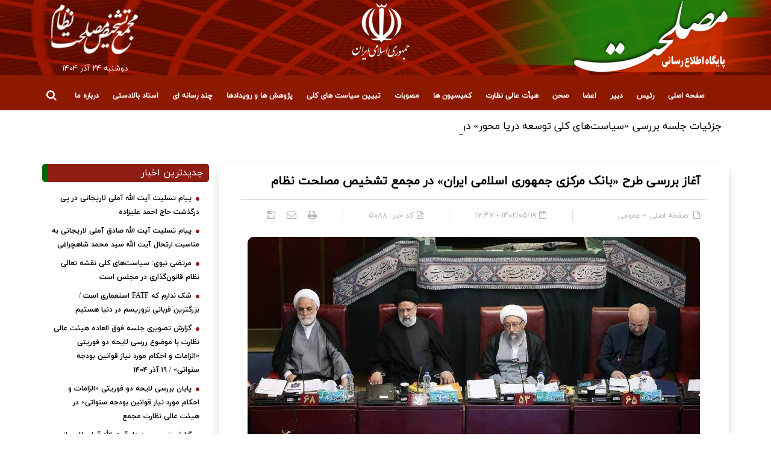

--- FILE ---
content_type: text/html; charset=utf-8
request_url: https://maslahat.ir/fa/news/5088/%D8%A2%D8%BA%D8%A7%D8%B2-%D8%A8%D8%B1%D8%B1%D8%B3%DB%8C-%D8%B7%D8%B1%D8%AD-%D8%A8%D8%A7%D9%86%DA%A9-%D9%85%D8%B1%DA%A9%D8%B2%DB%8C-%D8%AC%D9%85%D9%87%D9%88%D8%B1%DB%8C-%D8%A7%D8%B3%D9%84%D8%A7%D9%85%DB%8C-%D8%A7%DB%8C%D8%B1%D8%A7%D9%86-%D8%AF%D8%B1-%D9%85%D8%AC%D9%85%D8%B9-%D8%AA%D8%B4%D8%AE%DB%8C%D8%B5-%D9%85%D8%B5%D9%84%D8%AD%D8%AA-%D9%86%D8%B8%D8%A7%D9%85
body_size: 23246
content:
<!DOCTYPE html> <html lang="fa"> <head>                    <meta charset="UTF-8">     <meta http-equiv="X-UA-Compatible" content="IE=edge,chrome=1">     <meta name="viewport" content="width=device-width, initial-scale=1">     <meta name="robots" content="index, follow, max-snippet:-1, max-image-preview:large, max-video-preview:-1">     <meta name="google-site-verification" content="okHX9Vd-Rz20zN3sZzUvJt1lBaO3jeJaedZqhsIcgDc"/>              <link rel="preload" as="image" href="https://maslahat.ir/files/fa/news/1402/5/21/501_152.jpg" fetchpriority="high">                   <link rel="preload" href="/client/themes/fa/main/js/news_95540.js" as="script">         <link rel="preload" href="/client/themes/fa/main/css/news_95540.css" as="style">          <link rel="preconnect" href="https://www.googletagmanager.com">                           <meta name="description" content="مجمع تشخیص مصلحت نظام به ریاست آیت الله آملی لاریجانی و با حضور روسای قوای مجریه، مقننه و قضائیه، دبیر و سایر اعضای مجمع تشکیل جلسه داد.
به گزارش مرکز رسانه و روابط عمومی مجمع تشخیص مصلحت نظام، در ابتدای این جلسه آیت الله آملی لاریجانی، با تسلیت درگذشت آیت الله حسن صانعی و طلب غفران و علو درجات برای این عضو فقید مجمع، روز خبرنگار را گرامی داشت.">                                         <link rel="shortcut icon" href="/client/themes/fa/main/img/favicon.ico">     <link rel="alternate" type="application/rss+xml" title="RSS FEED" href="/fa/rss/allnews">      <script src="/client/themes/fa/main/etc/js/lazysizes.min.js" defer></script>           <link rel="preload" href="/client/themes/fa/main/css/news_95540.css" as="style">
<link rel="stylesheet" type="text/css" href="/client/themes/fa/main/css/news_95540.css">  	         <script src="/client/themes/fa/main/js/news_95540.js"></script>                 	        <!--IE display-->      <!-- html5 shim and respond.js ie8 support of html5 elements and media queries -->     <!-- warning: respond.js doesn't work if you view the page via file:// -->      <!-- HTML5 shim and Respond.js for IE8 support of HTML5 elements and media queries -->     <!-- WARNING: Respond.js doesn't work if you view the page via file:// -->     <!--[if lt IE 9]>     <script src="https://oss.maxcdn.com/html5shiv/3.7.2/html5shiv.min.js"></script>     <script src="https://oss.maxcdn.com/respond/1.4.2/respond.min.js"></script>     <![endif]-->            <!-- Google tag (gtag.js) -->     <script async src="https://www.googletagmanager.com/gtag/js?id=G-33PZ4LKY3L"></script>     <script>
        window.dataLayer = window.dataLayer || [];
        function gtag(){dataLayer.push(arguments);}
        gtag('js', new Date());

        gtag('config', 'G-33PZ4LKY3L');
    </script>                           	<link rel="preload" href="https://maslahat.ir/files/fa/news/1402/5/21/501_152.jpg" as="image">  <meta property="og:description" content="مجمع تشخیص مصلحت نظام به ریاست آیت الله آملی لاریجانی و با حضور روسای قوای مجریه، مقننه و قضائیه، دبیر و سایر اعضای مجمع تشکیل جلسه داد.
به گزارش مرکز رسانه و روابط عمومی مجمع تشخیص مصلحت نظام، در ابتدای این جلسه آیت الله آملی لاریجانی، با تسلیت درگذشت آیت الله حسن صانعی و طلب غفران و علو درجات برای این عضو فقید مجمع، روز خبرنگار را گرامی داشت."> <meta name="dc.description" content="مجمع تشخیص مصلحت نظام به ریاست آیت الله آملی لاریجانی و با حضور روسای قوای مجریه، مقننه و قضائیه، دبیر و سایر اعضای مجمع تشکیل جلسه داد.
به گزارش مرکز رسانه و روابط عمومی مجمع تشخیص مصلحت نظام، در ابتدای این جلسه آیت الله آملی لاریجانی، با تسلیت درگذشت آیت الله حسن صانعی و طلب غفران و علو درجات برای این عضو فقید مجمع، روز خبرنگار را گرامی داشت."> <meta name="twitter:description" content="مجمع تشخیص مصلحت نظام به ریاست آیت الله آملی لاریجانی و با حضور روسای قوای مجریه، مقننه و قضائیه، دبیر و سایر اعضای مجمع تشکیل جلسه داد.
به گزارش مرکز رسانه و روابط عمومی مجمع تشخیص مصلحت نظام، در ابتدای این جلسه آیت الله آملی لاریجانی، با تسلیت درگذشت آیت الله حسن صانعی و طلب غفران و علو درجات برای این عضو فقید مجمع، روز خبرنگار را گرامی داشت."> <!-- Google Plus --> <!-- Update your html tag to include the itemscope and itemtype attributes. --> <meta itemprop="name" content="آغاز بررسی طرح «بانک مرکزی جمهوری اسلامی ایران» در مجمع تشخیص مصلحت نظام"> <meta itemprop="description" content="مجمع تشخیص مصلحت نظام به ریاست آیت الله آملی لاریجانی و با حضور روسای قوای مجریه، مقننه و قضائیه، دبیر و سایر اعضای مجمع تشکیل جلسه داد.
به گزارش مرکز رسانه و روابط عمومی مجمع تشخیص مصلحت نظام، در ابتدای این جلسه آیت الله آملی لاریجانی، با تسلیت درگذشت آیت الله حسن صانعی و طلب غفران و علو درجات برای این عضو فقید مجمع، روز خبرنگار را گرامی داشت.">  	<meta itemprop="image" content="https://maslahat.ir/files/fa/news/1402/5/21/501_152.jpg">  <!-- Open Graph General (Facebook & Pinterest) --> <meta property="og:locale" content="fa_IR"> <meta property="og:type" content="website"> <meta property="og:title" content="آغاز بررسی طرح «بانک مرکزی جمهوری اسلامی ایران» در مجمع تشخیص مصلحت نظام"> <meta property="og:url" content="https://maslahat.ir/fa/news/5088/آغاز-بررسی-طرح-بانک-مرکزی-جمهوری-اسلامی-ایران-در-مجمع-تشخیص-مصلحت-نظام"> <meta property="og:description" content="مجمع تشخیص مصلحت نظام به ریاست آیت الله آملی لاریجانی و با حضور روسای قوای مجریه، مقننه و قضائیه، دبیر و سایر اعضای مجمع تشکیل جلسه داد.
به گزارش مرکز رسانه و روابط عمومی مجمع تشخیص مصلحت نظام، در ابتدای این جلسه آیت الله آملی لاریجانی، با تسلیت درگذشت آیت الله حسن صانعی و طلب غفران و علو درجات برای این عضو فقید مجمع، روز خبرنگار را گرامی داشت."> <meta property="og:site_name" content="مجمع تشخیص مصلحت نظام">  	<meta property="og:image" content="https://maslahat.ir/files/fa/news/1402/5/21/501_152.jpg">  <meta property="og:image:secure_url" content="https://maslahat.ir/files/fa/news/1402/5/21/501_152.jpg" /> <meta property="og:image:width" content="400" /> <meta property="og:image:height" content="300" /> <meta property="og:image:alt" content="آغاز بررسی طرح «بانک مرکزی جمهوری اسلامی ایران» در مجمع تشخیص مصلحت نظام" />   <!-- Twitter --> <meta name="twitter:card" content="summary_large_image"> <meta name="twitter:site" content="مجمع تشخیص مصلحت نظام"> <meta name="twitter:title" content="آغاز بررسی طرح «بانک مرکزی جمهوری اسلامی ایران» در مجمع تشخیص مصلحت نظام"> <meta name="twitter:creator" content="مجمع تشخیص مصلحت نظام"> <meta name="twitter:description" content="مجمع تشخیص مصلحت نظام به ریاست آیت الله آملی لاریجانی و با حضور روسای قوای مجریه، مقننه و قضائیه، دبیر و سایر اعضای مجمع تشکیل جلسه داد.
به گزارش مرکز رسانه و روابط عمومی مجمع تشخیص مصلحت نظام، در ابتدای این جلسه آیت الله آملی لاریجانی، با تسلیت درگذشت آیت الله حسن صانعی و طلب غفران و علو درجات برای این عضو فقید مجمع، روز خبرنگار را گرامی داشت."> <meta name="twitter:url" content="https://maslahat.ir/fa/news/5088/آغاز-بررسی-طرح-بانک-مرکزی-جمهوری-اسلامی-ایران-در-مجمع-تشخیص-مصلحت-نظام"> <meta name="twitter:player" content="مجمع تشخیص مصلحت نظام">  	<meta name="twitter:image" data-page-subject="true" content="https://maslahat.ir/files/fa/news/1402/5/21/501_152.jpg"> 	<meta name="twitter:image:src" content="https://maslahat.ir/files/fa/news/1402/5/21/501_152.jpg">  <meta content="560" data-page-subject="true" name="twitter:image:width"> <!-- Width of above image --> <meta content="315" data-page-subject="true" name="twitter:image:height"> <!-- Height of above image --> <!-- Dublin Core Metadata --> <meta name="dc.language" content="fa"> <meta name="dc.source" content="fa"> <meta name="dc.title" lang="fa" content="آغاز بررسی طرح «بانک مرکزی جمهوری اسلامی ایران» در مجمع تشخیص مصلحت نظام"> <meta name="dc.subject" content="News"> <meta name="dc.type" scheme="DCMIType" content="Text,Image"> <meta name="dc.publisher" content="مجمع تشخیص مصلحت نظام"> <meta name="dc.identifier" content="https://maslahat.ir/fa/news/5088/آغاز-بررسی-طرح-بانک-مرکزی-جمهوری-اسلامی-ایران-در-مجمع-تشخیص-مصلحت-نظام"> <meta name="dc.creator" content="مجمع تشخیص مصلحت نظام"> <meta name="dc.format" scheme="IMT" content="text/html"> <meta name="dc.coverage" content="World"> <!-- Open Graph Article (Facebook & Pinterest) --> <meta property="article:author" content="مجمع تشخیص مصلحت نظام"> <meta property="article:section" content="صفحه اصلی"> <meta property="article:cat_name" content=""> <meta property="article:tag" content=""> <meta property="article:published_time" content="۱۴۰۲/۰۵/۱۹ - ۱۷:۴۷"> <meta property="article:modified_time" content="۱۴۰۲/۰۵/۲۱ - ۱۴:۳۵"> <meta property="article:expiration_time" content="">   <meta name="thumbnail" itemprop="thumbnailUrl" content="https://maslahat.ir/files/fa/news/1402/5/21/501_152.jpg"> <meta name="instant-view-options" content="read-more">     <script  type="application/ld+json">
{
    "@context": "https:\/\/schema.org",
    "@type": "NewsArticle",
    "headLine": "\u0622\u063a\u0627\u0632 \u0628\u0631\u0631\u0633\u06cc \u0637\u0631\u062d \u00ab\u0628\u0627\u0646\u06a9 \u0645\u0631\u06a9\u0632\u06cc \u062c\u0645\u0647\u0648\u0631\u06cc \u0627\u0633\u0644\u0627\u0645\u06cc \u0627\u06cc\u0631\u0627\u0646\u00bb \u062f\u0631 \u0645\u062c\u0645\u0639 \u062a\u0634\u062e\u06cc\u0635 \u0645\u0635\u0644\u062d\u062a \u0646\u0638\u0627\u0645",
    "articleBody": "\u0631\u0626\u06cc\u0633 \u0645\u062c\u0645\u0639 \u062a\u0634\u062e\u06cc\u0635 \u0645\u0635\u0644\u062d\u062a \u0646\u0638\u0627\u0645 \u0628\u0627 \u0627\u0634\u0627\u0631\u0647 \u0628\u0647 \u0627\u0628\u0644\u0627\u063a \u0622\u0626\u06cc\u0646 \u0646\u0627\u0645\u0647 \u062c\u062f\u06cc\u062f \u0645\u062c\u0645\u0639 \u062a\u0648\u0633\u0637 \u0645\u0642\u0627\u0645 \u0645\u0639\u0638\u0645 \u0631\u0647\u0628\u0631\u06cc \u06af\u0641\u062a: \u062c\u0644\u0633\u0627\u062a \u0645\u062c\u0645\u0639\u060c \u0627\u0632 \u0627\u0645\u0631\u0648\u0632 \u0637\u0628\u0642 \u0622\u0626\u06cc\u0646 \u0646\u0627\u0645\u0647 \u062c\u062f\u06cc\u062f \u0627\u062f\u0627\u0631\u0647 \u0645\u06cc \u0634\u0648\u062f \u0648 \u0628\u0646\u0627 \u0628\u0631 \u0627\u06cc\u0646 \u0622\u0626\u06cc\u0646 \u0646\u0627\u0645\u0647 \u0628\u0631\u0627\u06cc \u062a\u0634\u062e\u06cc\u0635 \u0645\u0635\u0644\u062d\u062a \u062f\u0631 \u0645\u0648\u0636\u0648\u0639\u0627\u062a \u0627\u062e\u062a\u0644\u0627\u0641\u06cc \u0634\u0648\u0631\u0627\u06cc \u0646\u06af\u0647\u0628\u0627\u0646 \u0648 \u0645\u062c\u0644\u0633\u060c \u0628\u0647 \u062f\u0648 \u0633\u0648\u0645 \u0631\u0627\u06cc \u06a9\u0644 \u0627\u0639\u0636\u0627\u06cc \u0645\u062c\u0645\u0639 \u0646\u06cc\u0627\u0632 \u0627\u0633\u062a.\u00a0 \u0622\u06cc\u062a \u0627\u0644\u0644\u0647 \u0622\u0645\u0644\u06cc \u0644\u0627\u0631\u06cc\u062c\u0627\u0646\u06cc \u0628\u0627 \u062a\u0627\u06a9\u06cc\u062f \u0628\u0631 \u0627\u06cc\u0646\u06a9\u0647 \u062f\u0631 \u0646\u0638\u0627\u0645 \u0642\u0627\u0646\u0648\u0646\u06af\u0630\u0627\u0631\u06cc \u0646\u0628\u0627\u06cc\u062f \u0628\u0646 \u0628\u0633\u062a\u06cc \u0648\u062c\u0648\u062f \u062f\u0627\u0634\u062a\u0647 \u0628\u0627\u0634\u062f\u060c \u0628\u0647 \u0645\u0641\u0627\u062f \u062f\u06cc\u06af\u0631\u06cc \u0627\u0632 \u0627\u06cc\u0646 \u0622\u06cc\u06cc\u0646 \u0646\u0627\u0645\u0647 \u067e\u0631\u062f\u0627\u062e\u062a \u0648 \u0627\u0641\u0632\u0648\u062f: \u0628\u0631 \u0627\u0633\u0627\u0633 \u0645\u0627\u062f\u0647 34 \u0622\u0626\u06cc\u0646\u0646\u0627\u0645\u0647 \u062c\u062f\u06cc\u062f\u060c \u0627\u0628\u062a\u062f\u0627 \u0645\u0635\u0644\u062d\u062a \u0645\u0648\u0631\u062f \u0646\u0638\u0631 \u0645\u062c\u0644\u0633 \u0631\u0627\u06cc \u06af\u06cc\u0631\u06cc \u0645\u06cc \u0634\u0648\u062f \u0648 \u062f\u0631 \u0635\u0648\u0631\u062a \u0639\u062f\u0645 \u062a\u0635\u0648\u06cc\u0628\u060c \u067e\u06cc\u0634\u0646\u0647\u0627\u062f\u0647\u0627\u06cc \u062c\u0627\u06cc\u06af\u0632\u06cc\u0646 \u0648 \u0627\u0635\u0644\u0627\u062d\u06cc \u06a9\u0645\u06cc\u0633\u06cc\u0648\u0646 \u0648 \u06cc\u0627 \u0627\u0639\u0636\u0627\u0621 \u0628\u0647 \u0631\u0627\u06cc \u06af\u0630\u0627\u0634\u062a\u0647 \u0645\u06cc \u0634\u0648\u062f. \u0647\u0645\u0686\u0646\u06cc\u0646 \u062d\u062f\u0627\u06a9\u062b\u0631 \u0641\u0631\u0635\u062a \u0627\u0639\u0644\u0627\u0645 \u0646\u0638\u0631 \u0645\u062c\u0645\u0639 \u062f\u0631 \u0645\u0648\u0627\u0631\u062f \u0627\u062e\u062a\u0644\u0627\u0641\u06cc\u060c \u06f3\u0645\u0627\u0647 \u062e\u0648\u0627\u0647\u062f \u0628\u0648\u062f \u06a9\u0647 \u0641\u0642\u0637 \u0628\u0631\u0627\u06cc \u06f3\u0645\u0627\u0647 \u062f\u06cc\u06af\u0631 \u0642\u0627\u0628\u0644 \u062a\u0645\u062f\u06cc\u062f \u0627\u0633\u062a. \u062f\u0631 \u0627\u062f\u0627\u0645\u0647 \u062f\u06a9\u062a\u0631 \u0645\u062d\u0645\u062f\u0628\u0627\u0642\u0631 \u0630\u0648\u0627\u0644\u0642\u062f\u0631 \u0646\u06cc\u0632 \u062a\u0648\u0636\u06cc\u062d\u0627\u062a\u06cc \u062f\u0631 \u062e\u0635\u0648\u0635 \u0622\u0626\u06cc\u0646 \u0646\u0627\u0645\u0647 \u062c\u062f\u06cc\u062f \u0645\u062c\u0645\u0639\u060c \u0648 \u062f\u0633\u062a\u0648\u0631 \u062c\u0644\u0633\u0647 \u0627\u0631\u0627\u0626\u0647 \u0646\u0645\u0648\u062f \u0648 \u0633\u067e\u0633 \u0645\u062c\u0645\u0639 \u0648\u0627\u0631\u062f \u062f\u0633\u062a\u0648\u0631 \u0628\u0631\u0631\u0633\u06cc \u0637\u0631\u062d \u0628\u0627\u0646\u06a9 \u0645\u0631\u06a9\u0632\u06cc \u062c\u0645\u0647\u0648\u0631\u06cc \u0627\u0633\u0644\u0627\u0645\u06cc \u0627\u06cc\u0631\u0627\u0646 \u06a9\u0647 \u0645\u0648\u0627\u0631\u062f\u06cc \u0627\u0632 \u0622\u0646 \u0645\u0648\u0631\u062f \u0627\u062e\u062a\u0644\u0627\u0641 \u0645\u062c\u0644\u0633 \u0648 \u0634\u0648\u0631\u0627\u06cc \u0646\u06af\u0647\u0628\u0627\u0646 \u0648\u0627\u0642\u0639 \u0634\u062f\u0647 \u0627\u0633\u062a\u060c \u06af\u0631\u062f\u06cc\u062f. \u062f\u06a9\u062a\u0631 \u0645\u062d\u0633\u0646 \u0631\u0636\u0627\u06cc\u06cc \u0648 \u062f\u06a9\u062a\u0631 \u067e\u0631\u0648\u06cc\u0632 \u062f\u0627\u0648\u062f\u06cc\u060c \u0628\u0627 \u0627\u0634\u0627\u0631\u0647 \u0628\u0647 \u0634\u0631\u0648\u0639 \u0641\u0631\u0627\u06cc\u0646\u062f \u062a\u062f\u0648\u06cc\u0646 \u0633\u06cc\u0627\u0633\u062a \u0647\u0627\u06cc \u06a9\u0644\u06cc \u067e\u0648\u0644 \u0648 \u0628\u0627\u0646\u06a9 \u062f\u0631 \u0645\u062c\u0645\u0639\u060c \u067e\u06cc\u0634\u0646\u0647\u0627\u062f \u06a9\u0631\u062f\u0646\u062f \u06a9\u0647 \u0628\u0631\u0631\u0633\u06cc \u0637\u0631\u062d \u0628\u0627\u0646\u06a9\u062f\u0627\u0631\u06cc \u0645\u0631\u06a9\u0632\u06cc \u0628\u0647 \u067e\u0633 \u0627\u0632 \u062a\u0635\u0648\u06cc\u0628 \u0648 \u0627\u0628\u0644\u0627\u063a \u0633\u06cc\u0627\u0633\u062a \u0647\u0627\u06cc \u06a9\u0644\u06cc \u067e\u0648\u0644 \u0648 \u0628\u0627\u0646\u06a9 \u0645\u0648\u06a9\u0648\u0644 \u0634\u0648\u062f \u06a9\u0647 \u0627\u06cc\u0646 \u0646\u0638\u0631 \u0628\u0627 \u062a\u0648\u062c\u0647 \u0628\u0647 \u0627\u0631\u062c\u0627\u0639 \u0637\u0631\u062d \u0628\u0627\u0646\u06a9\u062f\u0627\u0631\u06cc \u0645\u0631\u06a9\u0632\u06cc \u0628\u0647 \u0645\u062c\u0645\u0639 \u0648 \u0644\u0632\u0648\u0645 \u062a\u0633\u0631\u06cc\u0639 \u062f\u0631 \u0631\u0633\u06cc\u062f\u06af\u06cc \u0628\u0647 \u0622\u0646 \u0645\u0648\u0631\u062f \u0627\u0633\u062a\u0642\u0628\u0627\u0644 \u0627\u0639\u0636\u0627\u06cc \u0645\u062c\u0645\u0639 \u0642\u0631\u0627\u0631 \u0646\u06af\u0631\u0641\u062a.\u00a0 \u062f\u0631 \u0627\u062f\u0627\u0645\u0647 \u062f\u06a9\u062a\u0631 \u062f\u0627\u0646\u0634 \u062c\u0639\u0641\u0631\u06cc\u060c \u0639\u0636\u0648 \u06a9\u0645\u06cc\u0633\u0648\u0646 \u0627\u0642\u062a\u0635\u0627\u062f\u06cc\u060c \u0628\u0627\u0632\u0631\u06af\u0627\u0646\u06cc \u0648 \u0627\u062f\u0627\u0631\u06cc \u0645\u062c\u0645\u0639 \u0628\u0647 \u0627\u0631\u0627\u0626\u0647 \u06af\u0632\u0627\u0631\u0634 \u0645\u0630\u0627\u06a9\u0631\u0627\u062a \u06a9\u0645\u06cc\u0633\u06cc\u0648\u0646 \u067e\u0631\u062f\u0627\u062e\u062a \u0648 \u06af\u0641\u062a: \u062f\u0631 \u0627\u06cc\u0646 \u06a9\u0645\u06cc\u0633\u06cc\u0648\u0646\u060c \u0639\u0645\u0648\u0645\u0627\u064b \u0646\u0638\u0631 \u0645\u062c\u0644\u0633 \u0634\u0648\u0631\u0627\u06cc \u0627\u0633\u0644\u0627\u0645\u06cc \u062a\u0627\u06cc\u06cc\u062f \u0634\u062f\u0647 \u0648 \u062f\u0631 \u06cc\u06a9\u06cc \u062f\u0648\u00a0 \u0645\u0648\u0631\u062f \u0627\u0635\u0644\u0627\u062d\u0627\u062a\u06cc \u067e\u06cc\u0634\u0646\u0647\u0627\u062f \u06af\u0631\u062f\u06cc\u062f\u0647 \u0627\u0633\u062a. \u062f\u0631 \u0627\u062f\u0627\u0645\u0647 \u062c\u0644\u0633\u0647\u060c \u062f\u06a9\u062a\u0631 \u0637\u062d\u0627\u0646 \u0646\u0638\u06cc\u0641\u060c \u0633\u062e\u0646\u06af\u0648\u06cc \u0634\u0648\u0631\u0627\u06cc \u0646\u06af\u0647\u0628\u0627\u0646 \u0648 \u062f\u06a9\u062a\u0631 \u067e\u0648\u0631 \u0627\u0628\u0631\u0627\u0647\u06cc\u0645\u06cc\u060c \u0631\u0626\u06cc\u0633 \u06a9\u0645\u06cc\u0633\u06cc\u0648\u0646 \u0627\u0642\u062a\u0635\u0627\u062f\u06cc \u0645\u062c\u0644\u0633\u060c \u0646\u0638\u0631 \u0634\u0648\u0631\u0627\u06cc \u0646\u06af\u0647\u0628\u0627\u0646 \u0648 \u0645\u062c\u0644\u0633 \u0634\u0648\u0631\u0627\u06cc \u0627\u0633\u0644\u0627\u0645\u06cc \u0631\u0627 \u062f\u0631 \u062e\u0635\u0648\u0635 \u062a\u0628\u0635\u0631\u0647 \u06f2 \u0645\u0627\u062f\u0647 \u06f4 \u0631\u0627\u062c\u0639 \u0628\u0647 \u0633\u0647\u0627\u0645 \u0628\u0627\u0646\u06a9 \u0645\u0631\u06a9\u0632\u06cc \u062f\u0631 \u0634\u0631\u06a9\u062a \u0647\u0627\u06cc \u062a\u0627\u0628\u0639\u0647 \u06a9\u0647 \u062f\u0627\u0631\u0627\u06cc \u0648\u0638\u0627\u06cc\u0641 \u062d\u0627\u06a9\u0645\u06cc\u062a\u06cc \u0647\u0633\u062a\u0646\u062f\u060c \u062a\u0634\u0631\u06cc\u062d \u06a9\u0631\u062f\u0646\u062f.\u0633\u067e\u0633 \u062f\u0648\u0645\u062e\u0627\u0644\u0641 \u0648 \u062f\u0648 \u0645\u0648\u0627\u0641\u0642\u060c \u0646\u0638\u0631\u0627\u062a \u062e\u0648\u062f \u0631\u0627 \u0628\u06cc\u0627\u0646 \u0646\u0645\u0648\u062f\u0646\u062f.\u0622\u06cc\u062a \u0627\u0644\u0644\u0647 \u0622\u0645\u0644\u06cc \u0644\u0627\u0631\u06cc\u062c\u0627\u0646\u06cc \u062f\u0631 \u0645\u062e\u0627\u0644\u0641\u062a \u0628\u0627 \u0627\u06cc\u0646 \u0628\u0646\u062f \u06af\u0641\u062a: \u0627\u06af\u0631 \u0627\u06cc\u0646 \u0634\u0631\u06a9\u062a\u200c\u0647\u0627 \u0648\u0638\u0627\u06cc\u0641 \u062d\u0627\u06a9\u0645\u06cc\u062a\u06cc \u062f\u0627\u0631\u0646\u062f\u060c \u0645\u0627\u0644\u06a9\u06cc\u062a \u0648 \u0645\u062f\u06cc\u0631\u06cc\u062a \u0628\u0627\u0646\u06a9 \u0645\u0631\u06a9\u0632\u06cc \u0628\u0631 \u0622\u0646\u0647\u0627 \u0628\u0627\u06cc\u062f \u062d\u0641\u0638 \u0634\u0648\u062f\u060c \u0627\u0645\u0627 \u0627\u06cc\u0646 \u0645\u0648\u0636\u0648\u0639 \u0627\u062d\u0631\u0627\u0632 \u0646\u0634\u062f\u0647 \u0627\u0633\u062a. \u0647\u0645\u0686\u0646\u06cc\u0646 \u0628\u0631\u0627\u06cc \u062a\u0639\u06cc\u06cc\u0646 \u0636\u0631\u0631 \u0648 \u0632\u06cc\u0627\u0646 \u0646\u0627\u0634\u06cc \u0627\u0632 \u0648\u0627\u06af\u0630\u0627\u0631\u06cc \u0633\u0647\u0627\u0645 \u0645\u0627\u0644\u06a9\u0627\u0646 \u0628\u062e\u0634 \u062e\u0635\u0648\u0635\u06cc \u0628\u0647 \u0628\u0627\u0646\u06a9 \u0645\u0631\u06a9\u0632\u06cc\u060c \u0645\u0631\u062c\u0639\u06cc \u062a\u0639\u06cc\u06cc\u0646 \u0646\u0634\u062f\u0647 \u0627\u0633\u062a \u0648 \u062f\u0631 \u0635\u0648\u0631\u062a \u0627\u062e\u062a\u0644\u0627\u0641 \u0645\u0631\u062c\u0639 \u0631\u0633\u06cc\u062f\u06af\u06cc \u0642\u0636\u0627\u06cc\u06cc \u0628\u0647 \u0634\u06a9\u0627\u06cc\u062a \u0630\u06a9\u0631 \u0646\u0634\u062f\u0647 \u0627\u0633\u062a. \u062f\u06a9\u062a\u0631 \u0645\u062d\u0633\u0646 \u0631\u0636\u0627\u06cc\u06cc \u062f\u0631 \u067e\u0627\u0633\u062e \u06af\u0641\u062a: \u0631\u0626\u06cc\u0633 \u06a9\u0644 \u0628\u0627\u0646\u06a9 \u0645\u0631\u06a9\u0632\u06cc\u060c \u0648\u062c\u0648\u062f \u0627\u06cc\u0646 \u0634\u0631\u06a9\u062a\u200c\u0647\u0627 \u0631\u0627 \u0628\u0631\u0627\u06cc \u0628\u0627\u0646\u06a9 \u0645\u0631\u06a9\u0632\u06cc \u0636\u0631\u0648\u0631\u06cc \u0648 \u062f\u0627\u0631\u0627\u06cc \u0646\u0642\u0634 \u062e\u0637\u06cc\u0631 \u0645\u06cc \u062f\u0627\u0646\u062f \u0648 \u0647\u0645\u0647 \u0627\u06cc\u0646 \u0634\u0631\u06a9\u062a \u0647\u0627 \u062f\u0627\u0631\u0627\u06cc \u0646\u0642\u0634 \u0648 \u0648\u0638\u06cc\u0641\u0647 \u062d\u0627\u06a9\u0645\u06cc\u062a\u06cc \u0647\u0633\u062a\u0646\u062f. \u062d\u062c\u062a \u0627\u0644\u0633\u0644\u0627\u0645 \u0648 \u0627\u0644\u0645\u0633\u0644\u0645\u06cc\u0646 \u0631\u0626\u06cc\u0633\u06cc\u060c \u0631\u0626\u06cc\u0633 \u062c\u0645\u0647\u0648\u0631 \u062f\u0631 \u0645\u0642\u0627\u0645 \u0645\u0648\u0627\u0641\u0642\u062a \u0628\u0627 \u0646\u0638\u0631 \u0645\u062c\u0644\u0633 \u06af\u0641\u062a: \u0645\u0631\u062c\u0639 \u0639\u0627\u0645 \u0631\u0633\u06cc\u062f\u06af\u06cc \u0628\u0647 \u062a\u0638\u0644\u0645\u0627\u062a\u060c \u0642\u0648\u0647 \u0642\u0636\u0627\u0626\u06cc\u0647 \u0627\u0633\u062a \u0648 \u0639\u062f\u0645 \u0630\u06a9\u0631 \u0622\u0646 \u062f\u0631 \u0645\u0635\u0648\u0628\u0647 \u0645\u062c\u0644\u0633 \u0645\u0627\u0646\u0639 \u0627\u0632 \u0631\u0633\u06cc\u062f\u06af\u06cc \u0642\u0636\u0627\u06cc\u06cc \u0628\u0647 \u0634\u06a9\u0627\u06cc\u062a \u0647\u0627 \u0646\u0645\u06cc \u0634\u0648\u062f. \u067e\u0633 \u0627\u0632 \u0622\u0646\u060c \u0631\u0627\u06cc \u06af\u06cc\u0631\u06cc \u0628\u0647 \u0639\u0645\u0644 \u0622\u0645\u062f \u0648 \u0628\u0627 \u0631\u0627\u06cc \u0628\u06cc\u0634 \u0627\u0632 \u062f\u0648 \u0633\u0648\u0645 \u0627\u0639\u0636\u0627\u06cc \u0645\u062c\u0645\u0639 \u062a\u0634\u062e\u06cc\u0635 \u0645\u0635\u0644\u062d\u062a \u0646\u0638\u0627\u0645\u060c \u0645\u0635\u0644\u062d\u062a \u0645\u0648\u0631\u062f \u0646\u0638\u0631 \u0645\u062c\u0644\u0633 \u0634\u0648\u0631\u0627\u06cc \u0627\u0633\u0644\u0627\u0645\u06cc \u062f\u0631 \u062e\u0635\u0648\u0635 \u062a\u0628\u0635\u0631\u0647 \u06f2 \u0645\u0627\u062f\u0647 \u06f4 \u0627\u06cc\u0646 \u0637\u0631\u062d \u0628\u0647 \u062a\u0635\u0648\u06cc\u0628 \u0631\u0633\u06cc\u062f. \u062f\u0631 \u0627\u062f\u0627\u0645\u0647 \u0645\u0630\u0627\u06a9\u0631\u0627\u062a\u060c \u0645\u0648\u0636\u0648\u0639 \u0628\u0646\u062f \u0627\u0644\u0641 \u0645\u0627\u062f\u0647\u06f7 \u062f\u0631 \u062e\u0635\u0648\u0635 \u062a\u0631\u06a9\u06cc\u0628 \u0627\u0639\u0636\u0627\u06cc \u0647\u06cc\u0626\u062a \u0639\u0627\u0644\u06cc \u0628\u0627\u0646\u06a9 \u0645\u0631\u06a9\u0632\u06cc \u0648 \u0641\u0631\u0627\u06cc\u0646\u062f \u0627\u0646\u062a\u062e\u0627\u0628 \u0648 \u0639\u0632\u0644 \u06f4\u062a\u0646 \u0627\u0632 \u0627\u0639\u0636\u0627\u06cc \u0627\u0642\u062a\u0635\u0627\u062f\u062f\u0627\u0646 \u0627\u06cc\u0646 \u0647\u06cc\u0626\u062a \u06a9\u0647 \u0645\u0648\u0631\u062f \u0627\u06cc\u0631\u0627\u062f \u0647\u06cc\u0626\u062a \u0639\u0627\u0644\u06cc \u0646\u0638\u0627\u0631\u062a \u0645\u062c\u0645\u0639 \u0628\u0648\u062f\u0647\u060c \u0645\u0637\u0631\u062d \u0634\u062f. \u062f\u06a9\u062a\u0631 \u0630\u0648\u0627\u0644\u0642\u062f\u0631\u060c \u0628\u0627 \u0627\u0634\u0627\u0631\u0647 \u0628\u0647 \u0645\u063a\u0627\u06cc\u0631\u062a\u200c\u0647\u0627\u06cc \u0627\u06cc\u0646 \u0645\u0627\u062f\u0647 \u0628\u0627 \u0633\u06cc\u0627\u0633\u062a \u0647\u0627\u06cc \u06a9\u0644\u06cc \u06af\u0641\u062a: \u0647\u06cc\u0626\u062a \u0639\u0627\u0644\u06cc \u0646\u0638\u0627\u0631\u062a \u0645\u062c\u0645\u0639 \u0627\u06cc\u0646 \u0645\u0627\u062f\u0647 \u0631\u0627 \u0628\u0647 \u062c\u0647\u062a \u0645\u062d\u062f\u0648\u062f \u06a9\u0631\u062f\u0646 \u0627\u0633\u062a\u0642\u0644\u0627\u0644 \u0628\u0627\u0646\u06a9 \u0645\u0631\u06a9\u0632\u06cc\u060c \u0645\u063a\u0627\u06cc\u0631 \u062c\u0632\u06f2 \u0628\u0646\u062f\u06f9 \u0633\u06cc\u0627\u0633\u062a\u200c\u0647\u0627\u06cc \u06a9\u0644\u06cc \u0646\u0638\u0627\u0645 \u0642\u0627\u0646\u0648\u0646 \u06af\u0630\u0627\u0631\u06cc \u0627\u0639\u0644\u0627\u0645 \u0646\u0645\u0648\u062f\u0647 \u0627\u0633\u062a. \u0633\u067e\u0633 \u062f\u06a9\u062a\u0631 \u067e\u0648\u0631\u0627\u0628\u0631\u0627\u0647\u06cc\u0645\u06cc\u060c \u0631\u0626\u06cc\u0633 \u06a9\u0645\u06cc\u0633\u06cc\u0648\u0646 \u0627\u0642\u062a\u0635\u0627\u062f\u06cc \u0645\u062c\u0644\u0633 \u0648 \u062f\u06a9\u062a\u0631 \u0627\u062d\u0633\u0627\u0646 \u062e\u0627\u0646\u062f\u0648\u0632\u06cc\u060c \u0648\u0632\u06cc\u0631 \u0627\u0645\u0648\u0631 \u0627\u0642\u062a\u0635\u0627\u062f\u06cc \u0648 \u062f\u0627\u0631\u0627\u06cc\u06cc \u0628\u0647 \u0646\u0645\u0627\u06cc\u0646\u062f\u06af\u06cc \u0627\u0632 \u062f\u0648\u0644\u062a\u060c \u062a\u0648\u0636\u06cc\u062d\u0627\u062a\u06cc \u0631\u0627 \u0627\u0631\u0627\u0626\u0647 \u06a9\u0631\u062f\u0646\u062f.\u00a0\u0628\u0646\u0627\u0628\u0631 \u0627\u06cc\u0646 \u06af\u0632\u0627\u0631\u0634\u060c \u0627\u0639\u0636\u0627\u06cc \u0645\u062c\u0645\u0639 \u062a\u0634\u062e\u06cc\u0635 \u0645\u0635\u0644\u062d\u062a \u0646\u0638\u0627\u0645\u060c \u067e\u0633 \u0627\u0632 \u0627\u0633\u062a\u0645\u0627\u0639 \u0633\u062e\u0646\u0627\u0646 \u0645\u0648\u0627\u0641\u0642\u06cc\u0646 \u0648 \u0645\u062e\u0627\u0644\u0641\u06cc\u0646 \u0628\u0647 \u0645\u0635\u0644\u062d\u062a \u0645\u0648\u0631\u062f \u0646\u0638\u0631 \u0645\u062c\u0644\u0633 \u062f\u0631 \u062e\u0635\u0648\u0635 \u0628\u0646\u062f \u0627\u0644\u0641 \u0645\u0627\u062f\u0647\u06f7 \u0631\u0627\u06cc \u0646\u062f\u0627\u062f\u0646\u062f \u0648 \u067e\u06cc\u0634\u0646\u0647\u0627\u062f \u0627\u0635\u0644\u0627\u062d\u06cc \u0645\u0635\u0648\u0628\u0647 \u06a9\u0645\u06cc\u0633\u06cc\u0648\u0646 \u0627\u0642\u062a\u0635\u0627\u062f\u06cc\u060c \u0628\u0627\u0632\u0631\u06af\u0627\u0646\u06cc \u0648 \u0627\u062f\u0627\u0631\u06cc \u0645\u062c\u0645\u0639 \u06a9\u0647 \u0639\u0632\u0644 \u0627\u0642\u062a\u0635\u0627\u062f\u062f\u0627\u0646\u0627\u0646 \u0639\u0636\u0648 \u0647\u06cc\u0626\u062a \u0639\u0627\u0644\u06cc \u0628\u0627\u0646\u06a9 \u0645\u0631\u06a9\u0632\u06cc \u0631\u0627 \u0645\u0648\u06a9\u0648\u0644 \u0628\u0647 \u067e\u06cc\u0634\u0646\u0647\u0627\u062f \u0631\u06cc\u06cc\u0633 \u0628\u0627\u0646\u06a9 \u0645\u0631\u06a9\u0632\u06cc \u0648 \u062d\u06a9\u0645 \u0631\u0626\u06cc\u0633 \u062c\u0645\u0647\u0648\u0631 \u062f\u0627\u0646\u0633\u062a\u0647 \u0628\u0648\u062f \u0628\u0647 \u062a\u0635\u0648\u06cc\u0628 \u0646\u0631\u0633\u06cc\u062f \u0648 \u0627\u06cc\u0646 \u0645\u0627\u062f\u0647 \u0628\u0627 \u0631\u0627\u06cc \u0627\u0639\u0636\u0627\u06cc \u0645\u062c\u0645\u0639\u060c \u0628\u0631\u0627\u06cc \u0628\u0631\u0631\u0633\u06cc \u0628\u06cc\u0634\u062a\u0631 \u062f\u0631 \u062e\u0635\u0648\u0635 \u0627\u0633\u062a\u0642\u0644\u0627\u0644 \u0628\u0627\u0646\u06a9 \u0645\u0631\u06a9\u0632\u06cc \u0628\u0647 \u06a9\u0645\u06cc\u0633\u06cc\u0648\u0646 \u0627\u0631\u062c\u0627\u0639 \u06af\u0631\u062f\u06cc\u062f. \u062f\u0631 \u0627\u0628\u062a\u062f\u0627\u06cc \u0627\u06cc\u0646 \u062c\u0644\u0633\u0647\u060c \u0631\u0626\u06cc\u0633 \u0648 \u062f\u0628\u06cc\u0631 \u0645\u062c\u0645\u0639 \u0628\u0627 \u062a\u0634\u06a9\u0631 \u0627\u0632 \u062a\u0644\u0627\u0634 \u0647\u0627\u06cc \u06f2\u06f3\u0633\u0627\u0644\u0647 \u0622\u0642\u0627\u06cc \u062d\u0633\u0646 \u0648\u0627\u0639\u0638\u06cc\u060c \u0631\u0626\u06cc\u0633 \u0627\u0645\u0648\u0631 \u0635\u062d\u0646 \u0648 \u06a9\u0645\u06cc\u0633\u06cc\u0648\u0646\u200c\u0647\u0627\u06cc \u0645\u062c\u0645\u0639 \u06a9\u0647 \u0645\u0646\u0634\u06cc \u062c\u0644\u0633\u0627\u062a \u0635\u062d\u0646 \u0645\u062c\u0645\u0639 \u0628\u0648\u062f \u0648 \u0627\u062e\u06cc\u0631\u0627\u064b \u0628\u0627\u0632\u0646\u0634\u0633\u062a\u0647 \u0634\u062f\u0647 \u0627\u0633\u062a\u060c \u0628\u0631\u0627\u06cc \u0627\u06cc\u0634\u0627\u0646 \u0622\u0631\u0632\u0648\u06cc \u0633\u0644\u0627\u0645\u062a \u0648 \u0645\u0648\u0641\u0642\u06cc\u062a \u06a9\u0631\u062f\u0646\u062f. \u0647\u0645\u0686\u0646\u06cc\u0646 \u062f\u06a9\u062a\u0631 \u063a\u0644\u0627\u0645\u0631\u0636\u0627 \u0627\u0633\u062f\u200c\u0627\u0644\u0644\u0647\u06cc\u060c \u0628\u0647 \u0639\u0646\u0648\u0627\u0646 \u0645\u0646\u0634\u06cc \u062c\u062f\u06cc\u062f \u0635\u062d\u0646 \u0645\u062c\u0645\u0639 \u0645\u0639\u0627\u0631\u0641\u0647 \u0634\u062f.\n\n\n\n\n\n\n\n\n\n\n\n\u00a0\n\n\u00a0\n\n\n\n\n\n\n\n\n\n\n\u00a0\n\n\n\n\n",
    "author": {
        "@context": "https:\/\/schema.org",
        "@type": "Organization",
        "name": "\u0645\u062c\u0645\u0639 \u062a\u0634\u062e\u06cc\u0635 \u0645\u0635\u0644\u062d\u062a \u0646\u0638\u0627\u0645",
        "description": "maslahat.ir",
        "logo": {
            "@context": "https:\/\/schema.org",
            "@type": "ImageObject",
            "name": "admin.gif",
            "url": "\/client\/themes\/fa\/main\/img\/mp.png"
        },
        "url": "https:\/\/maslahat.ir\/fa\/about"
    },
    "publisher": {
        "@context": "https:\/\/schema.org",
        "@type": "Organization",
        "name": "\u0645\u062c\u0645\u0639 \u062a\u0634\u062e\u06cc\u0635 \u0645\u0635\u0644\u062d\u062a \u0646\u0638\u0627\u0645",
        "description": "maslahat.ir",
        "logo": {
            "@context": "https:\/\/schema.org",
            "@type": "ImageObject",
            "name": "admin.gif",
            "url": "\/client\/themes\/fa\/main\/img\/mp.png"
        },
        "url": "https:\/\/maslahat.ir"
    },
    "datePublished": "2023-08-10T17:47:03+03:30",
    "dateModified": "2023-08-10T17:47:03+03:30",
    "image": [
        {
            "@type": "ImageObject",
            "name": "501_152.jpg",
            "description": "\u0622\u063a\u0627\u0632 \u0628\u0631\u0631\u0633\u06cc \u0637\u0631\u062d \u00ab\u0628\u0627\u0646\u06a9 \u0645\u0631\u06a9\u0632\u06cc \u062c\u0645\u0647\u0648\u0631\u06cc \u0627\u0633\u0644\u0627\u0645\u06cc \u0627\u06cc\u0631\u0627\u0646\u00bb \u062f\u0631 \u0645\u062c\u0645\u0639 \u062a\u0634\u062e\u06cc\u0635 \u0645\u0635\u0644\u062d\u062a \u0646\u0638\u0627\u0645",
            "url": "\/files\/fa\/news\/1402\/5\/21\/501_152.jpg"
        },
        {
            "@type": "ImageObject",
            "name": "502_354.jpg",
            "description": "\u0622\u063a\u0627\u0632 \u0628\u0631\u0631\u0633\u06cc \u0637\u0631\u062d \u00ab\u0628\u0627\u0646\u06a9 \u0645\u0631\u06a9\u0632\u06cc \u062c\u0645\u0647\u0648\u0631\u06cc \u0627\u0633\u0644\u0627\u0645\u06cc \u0627\u06cc\u0631\u0627\u0646\u00bb \u062f\u0631 \u0645\u062c\u0645\u0639 \u062a\u0634\u062e\u06cc\u0635 \u0645\u0635\u0644\u062d\u062a \u0646\u0638\u0627\u0645",
            "url": "\/files\/fa\/news\/1402\/5\/21\/502_354.jpg"
        },
        {
            "@type": "ImageObject",
            "name": "\u0622\u063a\u0627\u0632 \u0628\u0631\u0631\u0633\u06cc \u0637\u0631\u062d \u00ab\u0628\u0627\u0646\u06a9 \u0645\u0631\u06a9\u0632\u06cc \u062c\u0645\u0647\u0648\u0631\u06cc \u0627\u0633\u0644\u0627\u0645\u06cc \u0627\u06cc\u0631\u0627\u0646\u00bb \u062f\u0631 \u0645\u062c\u0645\u0639 \u062a\u0634\u062e\u06cc\u0635 \u0645\u0635\u0644\u062d\u062a \u0646\u0638\u0627\u0645",
            "description": "\u0622\u063a\u0627\u0632 \u0628\u0631\u0631\u0633\u06cc \u0637\u0631\u062d \u00ab\u0628\u0627\u0646\u06a9 \u0645\u0631\u06a9\u0632\u06cc \u062c\u0645\u0647\u0648\u0631\u06cc \u0627\u0633\u0644\u0627\u0645\u06cc \u0627\u06cc\u0631\u0627\u0646\u00bb \u062f\u0631 \u0645\u062c\u0645\u0639 \u062a\u0634\u062e\u06cc\u0635 \u0645\u0635\u0644\u062d\u062a \u0646\u0638\u0627\u0645",
            "url": "\/files\/fa\/news\/1402\/5\/19\/422_570.jpg"
        },
        {
            "@type": "ImageObject",
            "name": "\u0622\u063a\u0627\u0632 \u0628\u0631\u0631\u0633\u06cc \u0637\u0631\u062d \u00ab\u0628\u0627\u0646\u06a9 \u0645\u0631\u06a9\u0632\u06cc \u062c\u0645\u0647\u0648\u0631\u06cc \u0627\u0633\u0644\u0627\u0645\u06cc \u0627\u06cc\u0631\u0627\u0646\u00bb \u062f\u0631 \u0645\u062c\u0645\u0639 \u062a\u0634\u062e\u06cc\u0635 \u0645\u0635\u0644\u062d\u062a \u0646\u0638\u0627\u0645",
            "description": "\u0622\u063a\u0627\u0632 \u0628\u0631\u0631\u0633\u06cc \u0637\u0631\u062d \u00ab\u0628\u0627\u0646\u06a9 \u0645\u0631\u06a9\u0632\u06cc \u062c\u0645\u0647\u0648\u0631\u06cc \u0627\u0633\u0644\u0627\u0645\u06cc \u0627\u06cc\u0631\u0627\u0646\u00bb \u062f\u0631 \u0645\u062c\u0645\u0639 \u062a\u0634\u062e\u06cc\u0635 \u0645\u0635\u0644\u062d\u062a \u0646\u0638\u0627\u0645",
            "url": "\/files\/fa\/news\/1402\/5\/19\/423_979.jpg"
        },
        {
            "@type": "ImageObject",
            "name": "\u0622\u063a\u0627\u0632 \u0628\u0631\u0631\u0633\u06cc \u0637\u0631\u062d \u00ab\u0628\u0627\u0646\u06a9 \u0645\u0631\u06a9\u0632\u06cc \u062c\u0645\u0647\u0648\u0631\u06cc \u0627\u0633\u0644\u0627\u0645\u06cc \u0627\u06cc\u0631\u0627\u0646\u00bb \u062f\u0631 \u0645\u062c\u0645\u0639 \u062a\u0634\u062e\u06cc\u0635 \u0645\u0635\u0644\u062d\u062a \u0646\u0638\u0627\u0645",
            "description": "\u0622\u063a\u0627\u0632 \u0628\u0631\u0631\u0633\u06cc \u0637\u0631\u062d \u00ab\u0628\u0627\u0646\u06a9 \u0645\u0631\u06a9\u0632\u06cc \u062c\u0645\u0647\u0648\u0631\u06cc \u0627\u0633\u0644\u0627\u0645\u06cc \u0627\u06cc\u0631\u0627\u0646\u00bb \u062f\u0631 \u0645\u062c\u0645\u0639 \u062a\u0634\u062e\u06cc\u0635 \u0645\u0635\u0644\u062d\u062a \u0646\u0638\u0627\u0645",
            "url": "\/files\/fa\/news\/1402\/5\/19\/418_731.jpg"
        },
        {
            "@type": "ImageObject",
            "name": "\u0622\u063a\u0627\u0632 \u0628\u0631\u0631\u0633\u06cc \u0637\u0631\u062d \u00ab\u0628\u0627\u0646\u06a9 \u0645\u0631\u06a9\u0632\u06cc \u062c\u0645\u0647\u0648\u0631\u06cc \u0627\u0633\u0644\u0627\u0645\u06cc \u0627\u06cc\u0631\u0627\u0646\u00bb \u062f\u0631 \u0645\u062c\u0645\u0639 \u062a\u0634\u062e\u06cc\u0635 \u0645\u0635\u0644\u062d\u062a \u0646\u0638\u0627\u0645",
            "description": "\u0622\u063a\u0627\u0632 \u0628\u0631\u0631\u0633\u06cc \u0637\u0631\u062d \u00ab\u0628\u0627\u0646\u06a9 \u0645\u0631\u06a9\u0632\u06cc \u062c\u0645\u0647\u0648\u0631\u06cc \u0627\u0633\u0644\u0627\u0645\u06cc \u0627\u06cc\u0631\u0627\u0646\u00bb \u062f\u0631 \u0645\u062c\u0645\u0639 \u062a\u0634\u062e\u06cc\u0635 \u0645\u0635\u0644\u062d\u062a \u0646\u0638\u0627\u0645",
            "url": "\/files\/fa\/news\/1402\/5\/19\/425_572.jpg"
        },
        {
            "@type": "ImageObject",
            "name": "\u0622\u063a\u0627\u0632 \u0628\u0631\u0631\u0633\u06cc \u0637\u0631\u062d \u00ab\u0628\u0627\u0646\u06a9 \u0645\u0631\u06a9\u0632\u06cc \u062c\u0645\u0647\u0648\u0631\u06cc \u0627\u0633\u0644\u0627\u0645\u06cc \u0627\u06cc\u0631\u0627\u0646\u00bb \u062f\u0631 \u0645\u062c\u0645\u0639 \u062a\u0634\u062e\u06cc\u0635 \u0645\u0635\u0644\u062d\u062a \u0646\u0638\u0627\u0645",
            "description": "\u0622\u063a\u0627\u0632 \u0628\u0631\u0631\u0633\u06cc \u0637\u0631\u062d \u00ab\u0628\u0627\u0646\u06a9 \u0645\u0631\u06a9\u0632\u06cc \u062c\u0645\u0647\u0648\u0631\u06cc \u0627\u0633\u0644\u0627\u0645\u06cc \u0627\u06cc\u0631\u0627\u0646\u00bb \u062f\u0631 \u0645\u062c\u0645\u0639 \u062a\u0634\u062e\u06cc\u0635 \u0645\u0635\u0644\u062d\u062a \u0646\u0638\u0627\u0645",
            "url": "\/files\/fa\/news\/1402\/5\/19\/424_330.jpg"
        },
        {
            "@type": "ImageObject",
            "name": "\u0622\u063a\u0627\u0632 \u0628\u0631\u0631\u0633\u06cc \u0637\u0631\u062d \u00ab\u0628\u0627\u0646\u06a9 \u0645\u0631\u06a9\u0632\u06cc \u062c\u0645\u0647\u0648\u0631\u06cc \u0627\u0633\u0644\u0627\u0645\u06cc \u0627\u06cc\u0631\u0627\u0646\u00bb \u062f\u0631 \u0645\u062c\u0645\u0639 \u062a\u0634\u062e\u06cc\u0635 \u0645\u0635\u0644\u062d\u062a \u0646\u0638\u0627\u0645",
            "description": "\u0622\u063a\u0627\u0632 \u0628\u0631\u0631\u0633\u06cc \u0637\u0631\u062d \u00ab\u0628\u0627\u0646\u06a9 \u0645\u0631\u06a9\u0632\u06cc \u062c\u0645\u0647\u0648\u0631\u06cc \u0627\u0633\u0644\u0627\u0645\u06cc \u0627\u06cc\u0631\u0627\u0646\u00bb \u062f\u0631 \u0645\u062c\u0645\u0639 \u062a\u0634\u062e\u06cc\u0635 \u0645\u0635\u0644\u062d\u062a \u0646\u0638\u0627\u0645",
            "url": "\/files\/fa\/news\/1402\/5\/19\/426_158.jpg"
        },
        {
            "@type": "ImageObject",
            "name": "\u0622\u063a\u0627\u0632 \u0628\u0631\u0631\u0633\u06cc \u0637\u0631\u062d \u00ab\u0628\u0627\u0646\u06a9 \u0645\u0631\u06a9\u0632\u06cc \u062c\u0645\u0647\u0648\u0631\u06cc \u0627\u0633\u0644\u0627\u0645\u06cc \u0627\u06cc\u0631\u0627\u0646\u00bb \u062f\u0631 \u0645\u062c\u0645\u0639 \u062a\u0634\u062e\u06cc\u0635 \u0645\u0635\u0644\u062d\u062a \u0646\u0638\u0627\u0645",
            "description": "\u0622\u063a\u0627\u0632 \u0628\u0631\u0631\u0633\u06cc \u0637\u0631\u062d \u00ab\u0628\u0627\u0646\u06a9 \u0645\u0631\u06a9\u0632\u06cc \u062c\u0645\u0647\u0648\u0631\u06cc \u0627\u0633\u0644\u0627\u0645\u06cc \u0627\u06cc\u0631\u0627\u0646\u00bb \u062f\u0631 \u0645\u062c\u0645\u0639 \u062a\u0634\u062e\u06cc\u0635 \u0645\u0635\u0644\u062d\u062a \u0646\u0638\u0627\u0645",
            "url": "\/files\/fa\/news\/1402\/5\/19\/428_937.jpg"
        },
        {
            "@type": "ImageObject",
            "name": "\u0622\u063a\u0627\u0632 \u0628\u0631\u0631\u0633\u06cc \u0637\u0631\u062d \u00ab\u0628\u0627\u0646\u06a9 \u0645\u0631\u06a9\u0632\u06cc \u062c\u0645\u0647\u0648\u0631\u06cc \u0627\u0633\u0644\u0627\u0645\u06cc \u0627\u06cc\u0631\u0627\u0646\u00bb \u062f\u0631 \u0645\u062c\u0645\u0639 \u062a\u0634\u062e\u06cc\u0635 \u0645\u0635\u0644\u062d\u062a \u0646\u0638\u0627\u0645",
            "description": "\u0622\u063a\u0627\u0632 \u0628\u0631\u0631\u0633\u06cc \u0637\u0631\u062d \u00ab\u0628\u0627\u0646\u06a9 \u0645\u0631\u06a9\u0632\u06cc \u062c\u0645\u0647\u0648\u0631\u06cc \u0627\u0633\u0644\u0627\u0645\u06cc \u0627\u06cc\u0631\u0627\u0646\u00bb \u062f\u0631 \u0645\u062c\u0645\u0639 \u062a\u0634\u062e\u06cc\u0635 \u0645\u0635\u0644\u062d\u062a \u0646\u0638\u0627\u0645",
            "url": "\/files\/fa\/news\/1402\/5\/19\/429_208.jpg"
        },
        {
            "@type": "ImageObject",
            "name": "\u0622\u063a\u0627\u0632 \u0628\u0631\u0631\u0633\u06cc \u0637\u0631\u062d \u00ab\u0628\u0627\u0646\u06a9 \u0645\u0631\u06a9\u0632\u06cc \u062c\u0645\u0647\u0648\u0631\u06cc \u0627\u0633\u0644\u0627\u0645\u06cc \u0627\u06cc\u0631\u0627\u0646\u00bb \u062f\u0631 \u0645\u062c\u0645\u0639 \u062a\u0634\u062e\u06cc\u0635 \u0645\u0635\u0644\u062d\u062a \u0646\u0638\u0627\u0645",
            "description": "\u0622\u063a\u0627\u0632 \u0628\u0631\u0631\u0633\u06cc \u0637\u0631\u062d \u00ab\u0628\u0627\u0646\u06a9 \u0645\u0631\u06a9\u0632\u06cc \u062c\u0645\u0647\u0648\u0631\u06cc \u0627\u0633\u0644\u0627\u0645\u06cc \u0627\u06cc\u0631\u0627\u0646\u00bb \u062f\u0631 \u0645\u062c\u0645\u0639 \u062a\u0634\u062e\u06cc\u0635 \u0645\u0635\u0644\u062d\u062a \u0646\u0638\u0627\u0645",
            "url": "\/files\/fa\/news\/1402\/5\/19\/430_969.jpg"
        },
        {
            "@type": "ImageObject",
            "name": "\u0622\u063a\u0627\u0632 \u0628\u0631\u0631\u0633\u06cc \u0637\u0631\u062d \u00ab\u0628\u0627\u0646\u06a9 \u0645\u0631\u06a9\u0632\u06cc \u062c\u0645\u0647\u0648\u0631\u06cc \u0627\u0633\u0644\u0627\u0645\u06cc \u0627\u06cc\u0631\u0627\u0646\u00bb \u062f\u0631 \u0645\u062c\u0645\u0639 \u062a\u0634\u062e\u06cc\u0635 \u0645\u0635\u0644\u062d\u062a \u0646\u0638\u0627\u0645",
            "description": "\u0622\u063a\u0627\u0632 \u0628\u0631\u0631\u0633\u06cc \u0637\u0631\u062d \u00ab\u0628\u0627\u0646\u06a9 \u0645\u0631\u06a9\u0632\u06cc \u062c\u0645\u0647\u0648\u0631\u06cc \u0627\u0633\u0644\u0627\u0645\u06cc \u0627\u06cc\u0631\u0627\u0646\u00bb \u062f\u0631 \u0645\u062c\u0645\u0639 \u062a\u0634\u062e\u06cc\u0635 \u0645\u0635\u0644\u062d\u062a \u0646\u0638\u0627\u0645",
            "url": "\/files\/fa\/news\/1402\/5\/19\/431_834.jpg"
        },
        {
            "@type": "ImageObject",
            "name": "\u0622\u063a\u0627\u0632 \u0628\u0631\u0631\u0633\u06cc \u0637\u0631\u062d \u00ab\u0628\u0627\u0646\u06a9 \u0645\u0631\u06a9\u0632\u06cc \u062c\u0645\u0647\u0648\u0631\u06cc \u0627\u0633\u0644\u0627\u0645\u06cc \u0627\u06cc\u0631\u0627\u0646\u00bb \u062f\u0631 \u0645\u062c\u0645\u0639 \u062a\u0634\u062e\u06cc\u0635 \u0645\u0635\u0644\u062d\u062a \u0646\u0638\u0627\u0645",
            "description": "\u0622\u063a\u0627\u0632 \u0628\u0631\u0631\u0633\u06cc \u0637\u0631\u062d \u00ab\u0628\u0627\u0646\u06a9 \u0645\u0631\u06a9\u0632\u06cc \u062c\u0645\u0647\u0648\u0631\u06cc \u0627\u0633\u0644\u0627\u0645\u06cc \u0627\u06cc\u0631\u0627\u0646\u00bb \u062f\u0631 \u0645\u062c\u0645\u0639 \u062a\u0634\u062e\u06cc\u0635 \u0645\u0635\u0644\u062d\u062a \u0646\u0638\u0627\u0645",
            "url": "\/files\/fa\/news\/1402\/5\/19\/432_688.jpg"
        },
        {
            "@type": "ImageObject",
            "name": "\u0622\u063a\u0627\u0632 \u0628\u0631\u0631\u0633\u06cc \u0637\u0631\u062d \u00ab\u0628\u0627\u0646\u06a9 \u0645\u0631\u06a9\u0632\u06cc \u062c\u0645\u0647\u0648\u0631\u06cc \u0627\u0633\u0644\u0627\u0645\u06cc \u0627\u06cc\u0631\u0627\u0646\u00bb \u062f\u0631 \u0645\u062c\u0645\u0639 \u062a\u0634\u062e\u06cc\u0635 \u0645\u0635\u0644\u062d\u062a \u0646\u0638\u0627\u0645",
            "description": "\u0622\u063a\u0627\u0632 \u0628\u0631\u0631\u0633\u06cc \u0637\u0631\u062d \u00ab\u0628\u0627\u0646\u06a9 \u0645\u0631\u06a9\u0632\u06cc \u062c\u0645\u0647\u0648\u0631\u06cc \u0627\u0633\u0644\u0627\u0645\u06cc \u0627\u06cc\u0631\u0627\u0646\u00bb \u062f\u0631 \u0645\u062c\u0645\u0639 \u062a\u0634\u062e\u06cc\u0635 \u0645\u0635\u0644\u062d\u062a \u0646\u0638\u0627\u0645",
            "url": "\/files\/fa\/news\/1402\/5\/19\/433_951.jpg"
        },
        {
            "@type": "ImageObject",
            "name": "\u0622\u063a\u0627\u0632 \u0628\u0631\u0631\u0633\u06cc \u0637\u0631\u062d \u00ab\u0628\u0627\u0646\u06a9 \u0645\u0631\u06a9\u0632\u06cc \u062c\u0645\u0647\u0648\u0631\u06cc \u0627\u0633\u0644\u0627\u0645\u06cc \u0627\u06cc\u0631\u0627\u0646\u00bb \u062f\u0631 \u0645\u062c\u0645\u0639 \u062a\u0634\u062e\u06cc\u0635 \u0645\u0635\u0644\u062d\u062a \u0646\u0638\u0627\u0645",
            "description": "\u0622\u063a\u0627\u0632 \u0628\u0631\u0631\u0633\u06cc \u0637\u0631\u062d \u00ab\u0628\u0627\u0646\u06a9 \u0645\u0631\u06a9\u0632\u06cc \u062c\u0645\u0647\u0648\u0631\u06cc \u0627\u0633\u0644\u0627\u0645\u06cc \u0627\u06cc\u0631\u0627\u0646\u00bb \u062f\u0631 \u0645\u062c\u0645\u0639 \u062a\u0634\u062e\u06cc\u0635 \u0645\u0635\u0644\u062d\u062a \u0646\u0638\u0627\u0645",
            "url": "\/files\/fa\/news\/1402\/5\/19\/485_188.jpg"
        },
        {
            "@type": "ImageObject",
            "name": "\u0622\u063a\u0627\u0632 \u0628\u0631\u0631\u0633\u06cc \u0637\u0631\u062d \u00ab\u0628\u0627\u0646\u06a9 \u0645\u0631\u06a9\u0632\u06cc \u062c\u0645\u0647\u0648\u0631\u06cc \u0627\u0633\u0644\u0627\u0645\u06cc \u0627\u06cc\u0631\u0627\u0646\u00bb \u062f\u0631 \u0645\u062c\u0645\u0639 \u062a\u0634\u062e\u06cc\u0635 \u0645\u0635\u0644\u062d\u062a \u0646\u0638\u0627\u0645",
            "description": "\u0622\u063a\u0627\u0632 \u0628\u0631\u0631\u0633\u06cc \u0637\u0631\u062d \u00ab\u0628\u0627\u0646\u06a9 \u0645\u0631\u06a9\u0632\u06cc \u062c\u0645\u0647\u0648\u0631\u06cc \u0627\u0633\u0644\u0627\u0645\u06cc \u0627\u06cc\u0631\u0627\u0646\u00bb \u062f\u0631 \u0645\u062c\u0645\u0639 \u062a\u0634\u062e\u06cc\u0635 \u0645\u0635\u0644\u062d\u062a \u0646\u0638\u0627\u0645",
            "url": "\/files\/fa\/news\/1402\/5\/19\/434_944.jpg"
        },
        {
            "@type": "ImageObject",
            "name": "\u0622\u063a\u0627\u0632 \u0628\u0631\u0631\u0633\u06cc \u0637\u0631\u062d \u00ab\u0628\u0627\u0646\u06a9 \u0645\u0631\u06a9\u0632\u06cc \u062c\u0645\u0647\u0648\u0631\u06cc \u0627\u0633\u0644\u0627\u0645\u06cc \u0627\u06cc\u0631\u0627\u0646\u00bb \u062f\u0631 \u0645\u062c\u0645\u0639 \u062a\u0634\u062e\u06cc\u0635 \u0645\u0635\u0644\u062d\u062a \u0646\u0638\u0627\u0645",
            "description": "\u0622\u063a\u0627\u0632 \u0628\u0631\u0631\u0633\u06cc \u0637\u0631\u062d \u00ab\u0628\u0627\u0646\u06a9 \u0645\u0631\u06a9\u0632\u06cc \u062c\u0645\u0647\u0648\u0631\u06cc \u0627\u0633\u0644\u0627\u0645\u06cc \u0627\u06cc\u0631\u0627\u0646\u00bb \u062f\u0631 \u0645\u062c\u0645\u0639 \u062a\u0634\u062e\u06cc\u0635 \u0645\u0635\u0644\u062d\u062a \u0646\u0638\u0627\u0645",
            "url": "\/files\/fa\/news\/1402\/5\/19\/447_250.jpg"
        },
        {
            "@type": "ImageObject",
            "name": "\u0622\u063a\u0627\u0632 \u0628\u0631\u0631\u0633\u06cc \u0637\u0631\u062d \u00ab\u0628\u0627\u0646\u06a9 \u0645\u0631\u06a9\u0632\u06cc \u062c\u0645\u0647\u0648\u0631\u06cc \u0627\u0633\u0644\u0627\u0645\u06cc \u0627\u06cc\u0631\u0627\u0646\u00bb \u062f\u0631 \u0645\u062c\u0645\u0639 \u062a\u0634\u062e\u06cc\u0635 \u0645\u0635\u0644\u062d\u062a \u0646\u0638\u0627\u0645",
            "description": "\u0622\u063a\u0627\u0632 \u0628\u0631\u0631\u0633\u06cc \u0637\u0631\u062d \u00ab\u0628\u0627\u0646\u06a9 \u0645\u0631\u06a9\u0632\u06cc \u062c\u0645\u0647\u0648\u0631\u06cc \u0627\u0633\u0644\u0627\u0645\u06cc \u0627\u06cc\u0631\u0627\u0646\u00bb \u062f\u0631 \u0645\u062c\u0645\u0639 \u062a\u0634\u062e\u06cc\u0635 \u0645\u0635\u0644\u062d\u062a \u0646\u0638\u0627\u0645",
            "url": "\/files\/fa\/news\/1402\/5\/19\/436_336.jpg"
        },
        {
            "@type": "ImageObject",
            "name": "\u0622\u063a\u0627\u0632 \u0628\u0631\u0631\u0633\u06cc \u0637\u0631\u062d \u00ab\u0628\u0627\u0646\u06a9 \u0645\u0631\u06a9\u0632\u06cc \u062c\u0645\u0647\u0648\u0631\u06cc \u0627\u0633\u0644\u0627\u0645\u06cc \u0627\u06cc\u0631\u0627\u0646\u00bb \u062f\u0631 \u0645\u062c\u0645\u0639 \u062a\u0634\u062e\u06cc\u0635 \u0645\u0635\u0644\u062d\u062a \u0646\u0638\u0627\u0645",
            "description": "\u0622\u063a\u0627\u0632 \u0628\u0631\u0631\u0633\u06cc \u0637\u0631\u062d \u00ab\u0628\u0627\u0646\u06a9 \u0645\u0631\u06a9\u0632\u06cc \u062c\u0645\u0647\u0648\u0631\u06cc \u0627\u0633\u0644\u0627\u0645\u06cc \u0627\u06cc\u0631\u0627\u0646\u00bb \u062f\u0631 \u0645\u062c\u0645\u0639 \u062a\u0634\u062e\u06cc\u0635 \u0645\u0635\u0644\u062d\u062a \u0646\u0638\u0627\u0645",
            "url": "\/files\/fa\/news\/1402\/5\/19\/435_430.jpg"
        },
        {
            "@type": "ImageObject",
            "name": "\u0622\u063a\u0627\u0632 \u0628\u0631\u0631\u0633\u06cc \u0637\u0631\u062d \u00ab\u0628\u0627\u0646\u06a9 \u0645\u0631\u06a9\u0632\u06cc \u062c\u0645\u0647\u0648\u0631\u06cc \u0627\u0633\u0644\u0627\u0645\u06cc \u0627\u06cc\u0631\u0627\u0646\u00bb \u062f\u0631 \u0645\u062c\u0645\u0639 \u062a\u0634\u062e\u06cc\u0635 \u0645\u0635\u0644\u062d\u062a \u0646\u0638\u0627\u0645",
            "description": "\u0622\u063a\u0627\u0632 \u0628\u0631\u0631\u0633\u06cc \u0637\u0631\u062d \u00ab\u0628\u0627\u0646\u06a9 \u0645\u0631\u06a9\u0632\u06cc \u062c\u0645\u0647\u0648\u0631\u06cc \u0627\u0633\u0644\u0627\u0645\u06cc \u0627\u06cc\u0631\u0627\u0646\u00bb \u062f\u0631 \u0645\u062c\u0645\u0639 \u062a\u0634\u062e\u06cc\u0635 \u0645\u0635\u0644\u062d\u062a \u0646\u0638\u0627\u0645",
            "url": "\/files\/fa\/news\/1402\/5\/19\/437_907.jpg"
        },
        {
            "@type": "ImageObject",
            "name": "\u0622\u063a\u0627\u0632 \u0628\u0631\u0631\u0633\u06cc \u0637\u0631\u062d \u00ab\u0628\u0627\u0646\u06a9 \u0645\u0631\u06a9\u0632\u06cc \u062c\u0645\u0647\u0648\u0631\u06cc \u0627\u0633\u0644\u0627\u0645\u06cc \u0627\u06cc\u0631\u0627\u0646\u00bb \u062f\u0631 \u0645\u062c\u0645\u0639 \u062a\u0634\u062e\u06cc\u0635 \u0645\u0635\u0644\u062d\u062a \u0646\u0638\u0627\u0645",
            "description": "\u0622\u063a\u0627\u0632 \u0628\u0631\u0631\u0633\u06cc \u0637\u0631\u062d \u00ab\u0628\u0627\u0646\u06a9 \u0645\u0631\u06a9\u0632\u06cc \u062c\u0645\u0647\u0648\u0631\u06cc \u0627\u0633\u0644\u0627\u0645\u06cc \u0627\u06cc\u0631\u0627\u0646\u00bb \u062f\u0631 \u0645\u062c\u0645\u0639 \u062a\u0634\u062e\u06cc\u0635 \u0645\u0635\u0644\u062d\u062a \u0646\u0638\u0627\u0645",
            "url": "\/files\/fa\/news\/1402\/5\/19\/438_688.jpg"
        },
        {
            "@type": "ImageObject",
            "name": "\u0622\u063a\u0627\u0632 \u0628\u0631\u0631\u0633\u06cc \u0637\u0631\u062d \u00ab\u0628\u0627\u0646\u06a9 \u0645\u0631\u06a9\u0632\u06cc \u062c\u0645\u0647\u0648\u0631\u06cc \u0627\u0633\u0644\u0627\u0645\u06cc \u0627\u06cc\u0631\u0627\u0646\u00bb \u062f\u0631 \u0645\u062c\u0645\u0639 \u062a\u0634\u062e\u06cc\u0635 \u0645\u0635\u0644\u062d\u062a \u0646\u0638\u0627\u0645",
            "description": "\u0622\u063a\u0627\u0632 \u0628\u0631\u0631\u0633\u06cc \u0637\u0631\u062d \u00ab\u0628\u0627\u0646\u06a9 \u0645\u0631\u06a9\u0632\u06cc \u062c\u0645\u0647\u0648\u0631\u06cc \u0627\u0633\u0644\u0627\u0645\u06cc \u0627\u06cc\u0631\u0627\u0646\u00bb \u062f\u0631 \u0645\u062c\u0645\u0639 \u062a\u0634\u062e\u06cc\u0635 \u0645\u0635\u0644\u062d\u062a \u0646\u0638\u0627\u0645",
            "url": "\/files\/fa\/news\/1402\/5\/19\/439_744.jpg"
        },
        {
            "@type": "ImageObject",
            "name": "\u0622\u063a\u0627\u0632 \u0628\u0631\u0631\u0633\u06cc \u0637\u0631\u062d \u00ab\u0628\u0627\u0646\u06a9 \u0645\u0631\u06a9\u0632\u06cc \u062c\u0645\u0647\u0648\u0631\u06cc \u0627\u0633\u0644\u0627\u0645\u06cc \u0627\u06cc\u0631\u0627\u0646\u00bb \u062f\u0631 \u0645\u062c\u0645\u0639 \u062a\u0634\u062e\u06cc\u0635 \u0645\u0635\u0644\u062d\u062a \u0646\u0638\u0627\u0645",
            "description": "\u0622\u063a\u0627\u0632 \u0628\u0631\u0631\u0633\u06cc \u0637\u0631\u062d \u00ab\u0628\u0627\u0646\u06a9 \u0645\u0631\u06a9\u0632\u06cc \u062c\u0645\u0647\u0648\u0631\u06cc \u0627\u0633\u0644\u0627\u0645\u06cc \u0627\u06cc\u0631\u0627\u0646\u00bb \u062f\u0631 \u0645\u062c\u0645\u0639 \u062a\u0634\u062e\u06cc\u0635 \u0645\u0635\u0644\u062d\u062a \u0646\u0638\u0627\u0645",
            "url": "\/files\/fa\/news\/1402\/5\/19\/440_594.jpg"
        },
        {
            "@type": "ImageObject",
            "name": "\u0622\u063a\u0627\u0632 \u0628\u0631\u0631\u0633\u06cc \u0637\u0631\u062d \u00ab\u0628\u0627\u0646\u06a9 \u0645\u0631\u06a9\u0632\u06cc \u062c\u0645\u0647\u0648\u0631\u06cc \u0627\u0633\u0644\u0627\u0645\u06cc \u0627\u06cc\u0631\u0627\u0646\u00bb \u062f\u0631 \u0645\u062c\u0645\u0639 \u062a\u0634\u062e\u06cc\u0635 \u0645\u0635\u0644\u062d\u062a \u0646\u0638\u0627\u0645",
            "description": "\u0622\u063a\u0627\u0632 \u0628\u0631\u0631\u0633\u06cc \u0637\u0631\u062d \u00ab\u0628\u0627\u0646\u06a9 \u0645\u0631\u06a9\u0632\u06cc \u062c\u0645\u0647\u0648\u0631\u06cc \u0627\u0633\u0644\u0627\u0645\u06cc \u0627\u06cc\u0631\u0627\u0646\u00bb \u062f\u0631 \u0645\u062c\u0645\u0639 \u062a\u0634\u062e\u06cc\u0635 \u0645\u0635\u0644\u062d\u062a \u0646\u0638\u0627\u0645",
            "url": "\/files\/fa\/news\/1402\/5\/19\/441_102.jpg"
        },
        {
            "@type": "ImageObject",
            "name": "\u0622\u063a\u0627\u0632 \u0628\u0631\u0631\u0633\u06cc \u0637\u0631\u062d \u00ab\u0628\u0627\u0646\u06a9 \u0645\u0631\u06a9\u0632\u06cc \u062c\u0645\u0647\u0648\u0631\u06cc \u0627\u0633\u0644\u0627\u0645\u06cc \u0627\u06cc\u0631\u0627\u0646\u00bb \u062f\u0631 \u0645\u062c\u0645\u0639 \u062a\u0634\u062e\u06cc\u0635 \u0645\u0635\u0644\u062d\u062a \u0646\u0638\u0627\u0645",
            "description": "\u0622\u063a\u0627\u0632 \u0628\u0631\u0631\u0633\u06cc \u0637\u0631\u062d \u00ab\u0628\u0627\u0646\u06a9 \u0645\u0631\u06a9\u0632\u06cc \u062c\u0645\u0647\u0648\u0631\u06cc \u0627\u0633\u0644\u0627\u0645\u06cc \u0627\u06cc\u0631\u0627\u0646\u00bb \u062f\u0631 \u0645\u062c\u0645\u0639 \u062a\u0634\u062e\u06cc\u0635 \u0645\u0635\u0644\u062d\u062a \u0646\u0638\u0627\u0645",
            "url": "\/files\/fa\/news\/1402\/5\/19\/443_366.jpg"
        },
        {
            "@type": "ImageObject",
            "name": "\u0622\u063a\u0627\u0632 \u0628\u0631\u0631\u0633\u06cc \u0637\u0631\u062d \u00ab\u0628\u0627\u0646\u06a9 \u0645\u0631\u06a9\u0632\u06cc \u062c\u0645\u0647\u0648\u0631\u06cc \u0627\u0633\u0644\u0627\u0645\u06cc \u0627\u06cc\u0631\u0627\u0646\u00bb \u062f\u0631 \u0645\u062c\u0645\u0639 \u062a\u0634\u062e\u06cc\u0635 \u0645\u0635\u0644\u062d\u062a \u0646\u0638\u0627\u0645",
            "description": "\u0622\u063a\u0627\u0632 \u0628\u0631\u0631\u0633\u06cc \u0637\u0631\u062d \u00ab\u0628\u0627\u0646\u06a9 \u0645\u0631\u06a9\u0632\u06cc \u062c\u0645\u0647\u0648\u0631\u06cc \u0627\u0633\u0644\u0627\u0645\u06cc \u0627\u06cc\u0631\u0627\u0646\u00bb \u062f\u0631 \u0645\u062c\u0645\u0639 \u062a\u0634\u062e\u06cc\u0635 \u0645\u0635\u0644\u062d\u062a \u0646\u0638\u0627\u0645",
            "url": "\/files\/fa\/news\/1402\/5\/19\/444_650.jpg"
        },
        {
            "@type": "ImageObject",
            "name": "\u0622\u063a\u0627\u0632 \u0628\u0631\u0631\u0633\u06cc \u0637\u0631\u062d \u00ab\u0628\u0627\u0646\u06a9 \u0645\u0631\u06a9\u0632\u06cc \u062c\u0645\u0647\u0648\u0631\u06cc \u0627\u0633\u0644\u0627\u0645\u06cc \u0627\u06cc\u0631\u0627\u0646\u00bb \u062f\u0631 \u0645\u062c\u0645\u0639 \u062a\u0634\u062e\u06cc\u0635 \u0645\u0635\u0644\u062d\u062a \u0646\u0638\u0627\u0645",
            "description": "\u0622\u063a\u0627\u0632 \u0628\u0631\u0631\u0633\u06cc \u0637\u0631\u062d \u00ab\u0628\u0627\u0646\u06a9 \u0645\u0631\u06a9\u0632\u06cc \u062c\u0645\u0647\u0648\u0631\u06cc \u0627\u0633\u0644\u0627\u0645\u06cc \u0627\u06cc\u0631\u0627\u0646\u00bb \u062f\u0631 \u0645\u062c\u0645\u0639 \u062a\u0634\u062e\u06cc\u0635 \u0645\u0635\u0644\u062d\u062a \u0646\u0638\u0627\u0645",
            "url": "\/files\/fa\/news\/1402\/5\/19\/445_937.jpg"
        },
        {
            "@type": "ImageObject",
            "name": "\u0622\u063a\u0627\u0632 \u0628\u0631\u0631\u0633\u06cc \u0637\u0631\u062d \u00ab\u0628\u0627\u0646\u06a9 \u0645\u0631\u06a9\u0632\u06cc \u062c\u0645\u0647\u0648\u0631\u06cc \u0627\u0633\u0644\u0627\u0645\u06cc \u0627\u06cc\u0631\u0627\u0646\u00bb \u062f\u0631 \u0645\u062c\u0645\u0639 \u062a\u0634\u062e\u06cc\u0635 \u0645\u0635\u0644\u062d\u062a \u0646\u0638\u0627\u0645",
            "description": "\u0622\u063a\u0627\u0632 \u0628\u0631\u0631\u0633\u06cc \u0637\u0631\u062d \u00ab\u0628\u0627\u0646\u06a9 \u0645\u0631\u06a9\u0632\u06cc \u062c\u0645\u0647\u0648\u0631\u06cc \u0627\u0633\u0644\u0627\u0645\u06cc \u0627\u06cc\u0631\u0627\u0646\u00bb \u062f\u0631 \u0645\u062c\u0645\u0639 \u062a\u0634\u062e\u06cc\u0635 \u0645\u0635\u0644\u062d\u062a \u0646\u0638\u0627\u0645",
            "url": "\/files\/fa\/news\/1402\/5\/19\/446_299.jpg"
        },
        {
            "@type": "ImageObject",
            "name": "\u0622\u063a\u0627\u0632 \u0628\u0631\u0631\u0633\u06cc \u0637\u0631\u062d \u00ab\u0628\u0627\u0646\u06a9 \u0645\u0631\u06a9\u0632\u06cc \u062c\u0645\u0647\u0648\u0631\u06cc \u0627\u0633\u0644\u0627\u0645\u06cc \u0627\u06cc\u0631\u0627\u0646\u00bb \u062f\u0631 \u0645\u062c\u0645\u0639 \u062a\u0634\u062e\u06cc\u0635 \u0645\u0635\u0644\u062d\u062a \u0646\u0638\u0627\u0645",
            "description": "\u0622\u063a\u0627\u0632 \u0628\u0631\u0631\u0633\u06cc \u0637\u0631\u062d \u00ab\u0628\u0627\u0646\u06a9 \u0645\u0631\u06a9\u0632\u06cc \u062c\u0645\u0647\u0648\u0631\u06cc \u0627\u0633\u0644\u0627\u0645\u06cc \u0627\u06cc\u0631\u0627\u0646\u00bb \u062f\u0631 \u0645\u062c\u0645\u0639 \u062a\u0634\u062e\u06cc\u0635 \u0645\u0635\u0644\u062d\u062a \u0646\u0638\u0627\u0645",
            "url": "\/files\/fa\/news\/1402\/5\/19\/448_135.jpg"
        }
    ],
    "description": "\u0645\u062c\u0645\u0639 \u062a\u0634\u062e\u06cc\u0635 \u0645\u0635\u0644\u062d\u062a \u0646\u0638\u0627\u0645 \u0628\u0647 \u0631\u06cc\u0627\u0633\u062a \u0622\u06cc\u062a \u0627\u0644\u0644\u0647 \u0622\u0645\u0644\u06cc \u0644\u0627\u0631\u06cc\u062c\u0627\u0646\u06cc \u0648 \u0628\u0627 \u062d\u0636\u0648\u0631 \u0631\u0648\u0633\u0627\u06cc \u0642\u0648\u0627\u06cc \u0645\u062c\u0631\u06cc\u0647\u060c \u0645\u0642\u0646\u0646\u0647 \u0648 \u0642\u0636\u0627\u0626\u06cc\u0647\u060c \u062f\u0628\u06cc\u0631 \u0648 \u0633\u0627\u06cc\u0631 \u0627\u0639\u0636\u0627\u06cc \u0645\u062c\u0645\u0639 \u062a\u0634\u06a9\u06cc\u0644 \u062c\u0644\u0633\u0647 \u062f\u0627\u062f.\r\n\u0628\u0647 \u06af\u0632\u0627\u0631\u0634 \u0645\u0631\u06a9\u0632 \u0631\u0633\u0627\u0646\u0647 \u0648 \u0631\u0648\u0627\u0628\u0637 \u0639\u0645\u0648\u0645\u06cc \u0645\u062c\u0645\u0639 \u062a\u0634\u062e\u06cc\u0635 \u0645\u0635\u0644\u062d\u062a \u0646\u0638\u0627\u0645\u060c \u062f\u0631 \u0627\u0628\u062a\u062f\u0627\u06cc \u0627\u06cc\u0646 \u062c\u0644\u0633\u0647 \u0622\u06cc\u062a \u0627\u0644\u0644\u0647 \u0622\u0645\u0644\u06cc \u0644\u0627\u0631\u06cc\u062c\u0627\u0646\u06cc\u060c \u0628\u0627 \u062a\u0633\u0644\u06cc\u062a \u062f\u0631\u06af\u0630\u0634\u062a \u0622\u06cc\u062a \u0627\u0644\u0644\u0647 \u062d\u0633\u0646 \u0635\u0627\u0646\u0639\u06cc \u0648 \u0637\u0644\u0628 \u063a\u0641\u0631\u0627\u0646 \u0648 \u0639\u0644\u0648 \u062f\u0631\u062c\u0627\u062a \u0628\u0631\u0627\u06cc \u0627\u06cc\u0646 \u0639\u0636\u0648 \u0641\u0642\u06cc\u062f \u0645\u062c\u0645\u0639\u060c \u0631\u0648\u0632 \u062e\u0628\u0631\u0646\u06af\u0627\u0631 \u0631\u0627 \u06af\u0631\u0627\u0645\u06cc \u062f\u0627\u0634\u062a.",
    "keywords": "\u0622\u063a\u0627\u0632,\u0628\u0631\u0631\u0633\u06cc,\u0637\u0631\u062d,\u0628\u0627\u0646\u06a9,\u0645\u0631\u06a9\u0632\u06cc,\u062c\u0645\u0647\u0648\u0631\u06cc,\u0627\u0633\u0644\u0627\u0645\u06cc,\u0627\u06cc\u0631\u0627\u0646,\u062f\u0631,\u0645\u062c\u0645\u0639,\u062a\u0634\u062e\u06cc\u0635,\u0645\u0635\u0644\u062d\u062a,\u0646\u0638\u0627\u0645",
    "mainEntityOfPage": {
        "@context": "https:\/\/schema.org",
        "@type": "WebPage",
        "breadcrumb": {
            "@context": "https:\/\/schema.org",
            "@type": "BreadcrumbList",
            "itemListElement": [
                {
                    "@type": "ListItem",
                    "position": 1,
                    "item": {
                        "@id": "https:\/\/maslahat.ir",
                        "name": "\u0635\u0641\u062d\u0647 \u0627\u0635\u0644\u06cc"
                    }
                },
                {
                    "@type": "ListItem",
                    "position": 2,
                    "item": {
                        "@id": "https:\/\/maslahat.ir\/fa\/services\/1\/1",
                        "name": "\u0639\u0645\u0648\u0645\u06cc"
                    }
                }
            ]
        },
        "lastReviewed": "2023-08-12T14:35:35+03:30",
        "alternativeHeadline": "\u0622\u063a\u0627\u0632 \u0628\u0631\u0631\u0633\u06cc \u0637\u0631\u062d \u00ab\u0628\u0627\u0646\u06a9 \u0645\u0631\u06a9\u0632\u06cc \u062c\u0645\u0647\u0648\u0631\u06cc \u0627\u0633\u0644\u0627\u0645\u06cc \u0627\u06cc\u0631\u0627\u0646\u00bb \u062f\u0631 \u0645\u062c\u0645\u0639 \u062a\u0634\u062e\u06cc\u0635 \u0645\u0635\u0644\u062d\u062a \u0646\u0638\u0627\u0645",
        "url": "https:\/\/maslahat.ir\/fa\/news\/5088\/\u0622\u063a\u0627\u0632-\u0628\u0631\u0631\u0633\u06cc-\u0637\u0631\u062d-\u0628\u0627\u0646\u06a9-\u0645\u0631\u06a9\u0632\u06cc-\u062c\u0645\u0647\u0648\u0631\u06cc-\u0627\u0633\u0644\u0627\u0645\u06cc-\u0627\u06cc\u0631\u0627\u0646-\u062f\u0631-\u0645\u062c\u0645\u0639-\u062a\u0634\u062e\u06cc\u0635-\u0645\u0635\u0644\u062d\u062a-\u0646\u0638\u0627\u0645"
    }
}
</script>     <link rel="canonical" href="https://maslahat.ir/fa/news/5088/آغاز-بررسی-طرح-بانک-مرکزی-جمهوری-اسلامی-ایران-در-مجمع-تشخیص-مصلحت-نظام"/>     <title>آغاز بررسی طرح «بانک مرکزی جمهوری اسلامی ایران» در مجمع تشخیص مصلحت نظام</title> </head> <body id="news" onload="" style="overflow-x: hidden;max-width: 100%;"> <header id="Header">     <div class="container un-container-lg">         <div class="container-lg logos_row float-end float-lg-none">             <a id="header-right-logo" href="/" title="مجمع تشخیص مصلحت نظام" style="background: url('https://maslahat.ir/client/themes/fa/main/img/header_right1.webp') right no-repeat;" class="d-none d-lg-block"></a>             <span id="iran-logo" class="d-none d-sm-block"></span>             <div class="ms-auto">                 <a id="header-left-logo" href="/" title="مجمع تشخیص مصلحت نظام"></a>                 <div id="today-date" class="d-none d-lg-block">                     دوشنبه ۲۴ آذر ۱۴۰۴                 </div>             </div>         </div>         <div class="container-fluid menu-fluid">             <div class="container-lg menu_row float-start float-lg-none">             <button type="button" id="open-menu" aria-label="open menu button" class="d-lg-none">                 <svg width="26" height="19" viewbox="0 0 26 19" fill="none" xmlns="http://www.w3.org/2000/svg">                     <path d="M0 1.5C0 0.671573 0.671573 0 1.5 0H24.5C25.3284 0 26 0.671573 26 1.5C26 2.32843 25.3284 3 24.5 3H1.5C0.671572 3 0 2.32843 0 1.5Z" fill="white"/>                     <path d="M0 9.5C0 8.67157 0.671573 8 1.5 8H24.5C25.3284 8 26 8.67157 26 9.5C26 10.3284 25.3284 11 24.5 11H1.5C0.671572 11 0 10.3284 0 9.5Z" fill="white"/>                     <path d="M0 17.5C0 16.6716 0.671573 16 1.5 16H24.5C25.3284 16 26 16.6716 26 17.5C26 18.3284 25.3284 19 24.5 19H1.5C0.671572 19 0 18.3284 0 17.5Z" fill="white"/>                 </svg>             </button>              	 	<ul class="root-nav nav-odd"> 	 		 			<li class="nav_link"> 				<a href="/" title="صفحه اصلی"> 					صفحه اصلی 				 				</a> 				 			</li> 		 			<li class="nav_link"> 				<a href="#" title="رئیس"> 					رئیس 				 					<i class="fa fa-angle-down d-lg-none"></i> 				</a> 					 	 	<ul class="sub-nav nav-even"> 		<li class="nav_link d-lg-none"> 			<a href="/fa/services/4" title="رئیس"> 				رئیس 			</a> 		</li> 	 		 			<li class="nav_link"> 				<a href="/fa/services/4" title="اخبار"> 					اخبار 				 				</a> 				 			</li> 		 			<li class="nav_link"> 				<a href="https://maslahat.ir/fa/news/5136/%D8%B2%D9%86%D8%AF%DA%AF%DB%8C-%D9%86%D8%A7%D9%85%D9%87-%D8%A2%DB%8C%D8%AA%E2%80%8C%D8%A7%D9%84%D9%84%D9%87-%D8%B5%D8%A7%D8%AF%D9%82-%D8%A2%D9%85%D9%84%DB%8C-%D9%84%D8%A7%D8%B1%DB%8C%D8%AC%D8%A7%D9%86%DB%8C-%D8%B1%DB%8C%DB%8C%D8%B3-%D9%85%D8%AC%D9%85%D8%B9-%D8%AA%D8%B4%D8%AE%DB%8C%D8%B5-%D9%85%D8%B5%D9%84%D8%AD%D8%AA-%D9%86%D8%B8%D8%A7%D9%85
 " title="زندگی نامه"> 					زندگی نامه 				 				</a> 				 			</li> 		 			<li class="nav_link"> 				<a href="https://maslahat.ir/fa/news/5051/%D8%AA%D8%A7%D9%84%DB%8C%D9%81%D8%A7%D8%AA
 " title="آثار"> 					آثار 				 				</a> 				 			</li> 		 	</ul>  				 			</li> 		 			<li class="nav_link"> 				<a href="#" title="دبیر"> 					دبیر 				 					<i class="fa fa-angle-down d-lg-none"></i> 				</a> 					 	 	<ul class="sub-nav nav-even"> 		<li class="nav_link d-lg-none"> 			<a href="/fa/services/5" title="دبیر"> 				دبیر 			</a> 		</li> 	 		 			<li class="nav_link"> 				<a href="/fa/services/5" title="اخبار"> 					اخبار 				 				</a> 				 			</li> 		 			<li class="nav_link"> 				<a href="https://maslahat.ir/fa/news/5032/%D8%AF%DA%A9%D8%AA%D8%B1-%D9%85%D8%AD%D9%85%D8%AF-%D8%A8%D8%A7%D9%82%D8%B1-%D8%B0%D9%88%D8%A7%D9%84%D9%82%D8%AF%D8%B1-%D8%A8%D9%87-%D8%B9%D9%86%D9%88%D8%A7%D9%86-%D8%AF%D8%A8%DB%8C%D8%B1-%D9%85%D8%AC%D9%85%D8%B9-%D8%AA%D8%B4%D8%AE%DB%8C%D8%B5-%D9%85%D8%B5%D9%84%D8%AD%D8%AA-%D9%86%D8%B8%D8%A7%D9%85-%D9%85%D9%86%D8%B5%D9%88%D8%A8-%D8%B4%D8%AF
 " title="زندگی نامه"> 					زندگی نامه 				 				</a> 				 			</li> 		 	</ul>  				 			</li> 		 			<li class="nav_link"> 				<a href="#" title="اعضا"> 					اعضا 				 					<i class="fa fa-angle-down d-lg-none"></i> 				</a> 					 	 	<ul class="sub-nav nav-even"> 		<li class="nav_link d-lg-none"> 			<a href="/fa/services/6" title="اعضا"> 				اعضا 			</a> 		</li> 	 		 			<li class="nav_link"> 				<a href="/fa/services/6" title="اخبار"> 					اخبار 				 				</a> 				 			</li> 		 			<li class="nav_link"> 				<a href="https://maslahat.ir/fa/news/5013/%D8%A7%D8%B9%D8%B6%D8%A7%DB%8C-%D9%85%D8%AC%D9%85%D8%B9-%D8%AA%D8%B4%D8%AE%DB%8C%D8%B5-%D9%85%D8%B5%D9%84%D8%AD%D8%AA-%D9%86%D8%B8%D8%A7%D9%85
 " title="معرفی اعضاء"> 					معرفی اعضاء 				 				</a> 				 			</li> 		 	</ul>  				 			</li> 		 			<li class="nav_link"> 				<a href="#" title="صحن"> 					صحن 				 					<i class="fa fa-angle-down d-lg-none"></i> 				</a> 					 	 	<ul class="sub-nav nav-even"> 		<li class="nav_link d-lg-none"> 			<a href="/fa/services/7" title="صحن"> 				صحن 			</a> 		</li> 	 		 			<li class="nav_link"> 				<a href="/fa/services/7" title="اخبار صحن"> 					اخبار صحن 				 				</a> 				 			</li> 		 	</ul>  				 			</li> 		 			<li class="nav_link"> 				<a href="#" title="هیأت عالی نظارت"> 					هیأت عالی نظارت 				 					<i class="fa fa-angle-down d-lg-none"></i> 				</a> 					 	 	<ul class="sub-nav nav-even"> 		<li class="nav_link d-lg-none"> 			<a href="/fa/services/8" title="هیأت عالی نظارت"> 				هیأت عالی نظارت 			</a> 		</li> 	 		 			<li class="nav_link"> 				<a href="/fa/services/8" title="اخبار"> 					اخبار 				 				</a> 				 			</li> 		 	</ul>  				 			</li> 		 			<li class="nav_link"> 				<a href="#" title="کمیسیون ها"> 					کمیسیون ها 				 					<i class="fa fa-angle-down d-lg-none"></i> 				</a> 					 	 	<ul class="sub-nav nav-even"> 		<li class="nav_link d-lg-none"> 			<a href="/fa/services/9" title="کمیسیون ها"> 				کمیسیون ها 			</a> 		</li> 	 		 			<li class="nav_link"> 				<a href="/fa/services/9/16" title="کمیسیون علمی، فرهنگی و اجتماعی"> 					کمیسیون علمی، فرهنگی و اجتماعی 				 				</a> 				 			</li> 		 			<li class="nav_link"> 				<a href="/fa/services/9/17" title="کمیسیون زیربنایی و تولیدی"> 					کمیسیون زیربنایی و تولیدی 				 				</a> 				 			</li> 		 			<li class="nav_link"> 				<a href="/fa/services/9/18" title="کمیسیون اقتصادی، بازرگانی و اداری"> 					کمیسیون اقتصادی، بازرگانی و اداری 				 				</a> 				 			</li> 		 			<li class="nav_link"> 				<a href="/fa/services/9/19" title="کمیسیون نظارت"> 					کمیسیون نظارت 				 				</a> 				 			</li> 		 			<li class="nav_link"> 				<a href="/fa/services/9/20" title="کمیسیون سیاسی، دفاعی و امنیتی"> 					کمیسیون سیاسی، دفاعی و امنیتی 				 				</a> 				 			</li> 		 			<li class="nav_link"> 				<a href="/fa/services/9/21" title="کمیسیون حقوقی و قضایی"> 					کمیسیون حقوقی و قضایی 				 				</a> 				 			</li> 		 			<li class="nav_link"> 				<a href="/fa/services/9/22" title="کمیسیون خاص"> 					کمیسیون خاص 				 				</a> 				 			</li> 		 			<li class="nav_link"> 				<a href="/fa/services/9/23" title="کمیسیون مشترک دفتر مقام معظم رهبری و دبیرخانه مجمع"> 					کمیسیون مشترک دفتر مقام معظم رهبری و دبیرخانه مجمع 				 				</a> 				 			</li> 		 	</ul>  				 			</li> 		 			<li class="nav_link"> 				<a href="#" title="مصوبات"> 					مصوبات 				 					<i class="fa fa-angle-down d-lg-none"></i> 				</a> 					 	 	<ul class="sub-nav nav-even"> 		<li class="nav_link d-lg-none"> 			<a href="/fa/services/10" title="مصوبات"> 				مصوبات 			</a> 		</li> 	 		 			<li class="nav_link"> 				<a href="https://maslahat.ir/fa/news/5017/%D8%B3%DB%8C%D8%A7%D8%B3%D8%AA-%D9%87%D8%A7%DB%8C-%DA%A9%D9%84%DB%8C-%D9%86%D8%B8%D8%A7%D9%85
 " title="سیاست های کلی"> 					سیاست های کلی 				 				</a> 				 			</li> 		 			<li class="nav_link"> 				<a href="https://maslahat.ir/fa/news/5018/%D9%85%D9%88%D8%A7%D8%B1%D8%AF-%D8%A7%D8%AE%D8%AA%D9%84%D8%A7%D9%81%DB%8C
 " title="موارد اختلافی"> 					موارد اختلافی 				 				</a> 				 			</li> 		 			<li class="nav_link"> 				<a href="https://maslahat.ir/fa/news/5019/%D9%85%D9%88%D8%A7%D8%B1%D8%AF-%D8%AD%D9%84-%D9%85%D8%B9%D8%B6%D9%84%D8%A7%D8%AA
 " title="معضلات"> 					معضلات 				 				</a> 				 			</li> 		 			<li class="nav_link"> 				<a href="https://maslahat.ir/fa/news/5020/%D8%A7%D8%B3%D8%AA%D9%81%D8%B3%D8%A7%D8%B1%DB%8C%D9%87-%D9%87%D8%A7
 " title="استفساریه"> 					استفساریه 				 				</a> 				 			</li> 		 			<li class="nav_link"> 				<a href="https://maslahat.ir/fa/news/5021/%D8%B3%D8%A7%DB%8C%D8%B1-%D9%85%D9%88%D8%A7%D8%B1%D8%AF" title="سایر موارد"> 					سایر موارد 				 				</a> 				 			</li> 		 	</ul>  				 			</li> 		 			<li class="nav_link"> 				<a href="#" title="تبیین سیاست های کلی"> 					تبیین سیاست های کلی 				 					<i class="fa fa-angle-down d-lg-none"></i> 				</a> 					 	 	<ul class="sub-nav nav-even"> 		<li class="nav_link d-lg-none"> 			<a href="https://maslahat.ir/fa/news/5422" title="تبیین سیاست های کلی"> 				تبیین سیاست های کلی 			</a> 		</li> 	 		 			<li class="nav_link"> 				<a href="#" title="تبیین عام سیاست های کلی"> 					تبیین عام سیاست های کلی 				 					<i class="fa fa-angle-down d-lg-none"></i> 				</a> 					 	 	<ul class="sub-nav nav-odd"> 		<li class="nav_link d-lg-none"> 			<a href="" title="تبیین عام سیاست های کلی"> 				تبیین عام سیاست های کلی 			</a> 		</li> 	 		 			<li class="nav_link"> 				<a href="" title="تعریف سیاست های کلی "> 					تعریف سیاست های کلی  				 				</a> 				 			</li> 		 			<li class="nav_link"> 				<a href="" title="ویژگی و ماهیت سیاست های کلی"> 					ویژگی و ماهیت سیاست های کلی 				 				</a> 				 			</li> 		 			<li class="nav_link"> 				<a href="" title="جایگاه سیاست های کلی "> 					جایگاه سیاست های کلی  				 				</a> 				 			</li> 		 			<li class="nav_link"> 				<a href="" title="اهمیت و ضرورت سیاست های کلی "> 					اهمیت و ضرورت سیاست های کلی  				 				</a> 				 			</li> 		 			<li class="nav_link"> 				<a href="" title="مفاهیم مرتبط با سیاست های کلی"> 					مفاهیم مرتبط با سیاست های کلی 				 				</a> 				 			</li> 		 	</ul>  				 			</li> 		 			<li class="nav_link"> 				<a href="#" title="فرایند تدوین سیاست های کلی"> 					فرایند تدوین سیاست های کلی 				 					<i class="fa fa-angle-down d-lg-none"></i> 				</a> 					 	 	<ul class="sub-nav nav-odd"> 		<li class="nav_link d-lg-none"> 			<a href="" title="فرایند تدوین سیاست های کلی"> 				فرایند تدوین سیاست های کلی 			</a> 		</li> 	 		 			<li class="nav_link"> 				<a href="" title="تعیین عنوان و اولویت سیاست های کلی"> 					تعیین عنوان و اولویت سیاست های کلی 				 				</a> 				 			</li> 		 			<li class="nav_link"> 				<a href="https://maslahat.ir/fa/news/5528/%D9%81%D9%87%D8%B1%D8%B3%D8%AA-%D8%A7%DB%8C%D8%AF%D9%87-%D8%A7%D9%88%D9%84%DB%8C%D9%87-%D8%B3%DB%8C%D8%A7%D8%B3%D8%AA%E2%80%8C%D9%87%D8%A7%DB%8C-%DA%A9%D9%84%DB%8C-%D9%86%D8%B8%D8%A7%D9%85" title="ایده اولیه سیاست های کلی "> 					ایده اولیه سیاست های کلی  				 				</a> 				 			</li> 		 			<li class="nav_link"> 				<a href="https://maslahat.ir/fa/news/5686/%D9%BE%DB%8C%D8%B4-%D9%86%D9%88%DB%8C%D8%B3-%D8%B3%DB%8C%D8%A7%D8%B3%D8%AA-%D9%87%D8%A7%DB%8C-%DA%A9%D9%84%DB%8C-%DA%A9%D9%85%DB%8C%D8%B3%DB%8C%D9%88%D9%86" title="پیش نویس سیاست های کلی پیشنهادی کمیسیون"> 					پیش نویس سیاست های کلی پیشنهادی کمیسیون 				 				</a> 				 			</li> 		 			<li class="nav_link"> 				<a href="https://maslahat.ir/fa/news/6297/%D9%BE%DB%8C%D8%B4-%D9%86%D9%88%DB%8C%D8%B3-%D8%B3%DB%8C%D8%A7%D8%B3%D8%AA-%D9%87%D8%A7%DB%8C-%DA%A9%D9%84%DB%8C-%D8%A7%D8%B1%D8%B3%D8%A7%D9%84%DB%8C-%D8%A7%D8%B2-%D8%AF%D9%81%D8%AA%D8%B1-%D9%85%D9%82%D8%A7%D9%85-%D9%85%D8%B9%D8%B8%D9%85-%D8%B1%D9%87%D8%A8%D8%B1%DB%8C2" title="پیش نویس سیاست های کلی ارسالی از دفتر مقام معظم رهبری"> 					پیش نویس سیاست های کلی ارسالی از دفتر مقام معظم رهبری 				 				</a> 				 			</li> 		 			<li class="nav_link"> 				<a href="https://maslahat.ir/fa/news/6283/%D9%81%D9%87%D8%B1%D8%B3%D8%AA-%D9%86%D8%B8%D8%B1%D8%A7%D8%AA-%D9%85%D8%B4%D9%88%D8%B1%D8%AA%DB%8C-%D9%85%D8%AC%D9%85%D8%B9-%D8%AA%D8%B4%D8%AE%DB%8C%D8%B5-%D9%85%D8%B5%D9%84%D8%AD%D8%AA-%D9%86%D8%B8%D8%A7%D9%85-%D8%AF%D8%B1%D8%A8%D8%A7%D8%B1%D9%87-%D8%B3%DB%8C%D8%A7%D8%B3%D8%AA-%D9%87%D8%A7%DB%8C-%DA%A9%D9%84%DB%8C-%D9%86%D8%B8%D8%A7%D9%85" title="نظر مشورتی مجمع درباره سیاست های کلی"> 					نظر مشورتی مجمع درباره سیاست های کلی 				 				</a> 				 			</li> 		 			<li class="nav_link"> 				<a href="/fa/content/95" title="سیاست های کلی ابلاغی مقام معظم رهبری"> 					سیاست های کلی ابلاغی مقام معظم رهبری 				 				</a> 				 			</li> 		 	</ul>  				 			</li> 		 			<li class="nav_link"> 				<a href="#" title="پیشینه و اسناد پشتیبان سیاست کلی"> 					پیشینه و اسناد پشتیبان سیاست کلی 				 					<i class="fa fa-angle-down d-lg-none"></i> 				</a> 					 	 	<ul class="sub-nav nav-odd"> 		<li class="nav_link d-lg-none"> 			<a href="" title="پیشینه و اسناد پشتیبان سیاست کلی"> 				پیشینه و اسناد پشتیبان سیاست کلی 			</a> 		</li> 	 		 			<li class="nav_link"> 				<a href="https://maslahat.ir/fa/news/5549" title="پژوهش درباره سیاست های کلی"> 					پژوهش درباره سیاست های کلی 				 				</a> 				 			</li> 		 			<li class="nav_link"> 				<a href="/fa/content/97" title="گزارش های مربوط به سیاست های کلی"> 					گزارش های مربوط به سیاست های کلی 				 				</a> 				 			</li> 		 			<li class="nav_link"> 				<a href="" title="بررسی وضع موجود موضوع سیاست های کلی"> 					بررسی وضع موجود موضوع سیاست های کلی 				 				</a> 				 			</li> 		 			<li class="nav_link"> 				<a href="https://maslahat.ir/fa/news/5512/%D9%88%DB%8C%DA%98%D9%87-%D9%86%D8%A7%D9%85%D9%87-%D9%87%D8%A7%DB%8C-%D8%B3%DB%8C%D8%A7%D8%B3%D8%AA-%D9%87%D8%A7%DB%8C-%DA%A9%D9%84%DB%8C" title="ویژه نامه های سیاست های کلی"> 					ویژه نامه های سیاست های کلی 				 				</a> 				 			</li> 		 	</ul>  				 			</li> 		 			<li class="nav_link"> 				<a href="#" title="الزامات تحقق (اجرا) سیاست های کلی"> 					الزامات تحقق (اجرا) سیاست های کلی 				 					<i class="fa fa-angle-down d-lg-none"></i> 				</a> 					 	 	<ul class="sub-nav nav-odd"> 		<li class="nav_link d-lg-none"> 			<a href="" title="الزامات تحقق (اجرا) سیاست های کلی"> 				الزامات تحقق (اجرا) سیاست های کلی 			</a> 		</li> 	 		 			<li class="nav_link"> 				<a href="" title="اقدامات تقنینی"> 					اقدامات تقنینی 				 				</a> 				 			</li> 		 			<li class="nav_link"> 				<a href="" title="اقدامات اجرایی"> 					اقدامات اجرایی 				 				</a> 				 			</li> 		 			<li class="nav_link"> 				<a href="/fa/content/108" title=" نظارت بر حسن اجرای سیاست های کلی"> 					 نظارت بر حسن اجرای سیاست های کلی 				 				</a> 				 			</li> 		 	</ul>  				 			</li> 		 			<li class="nav_link"> 				<a href="#" title="ارزیابی کارآمدی سیاست های کلی"> 					ارزیابی کارآمدی سیاست های کلی 				 					<i class="fa fa-angle-down d-lg-none"></i> 				</a> 					 	 	<ul class="sub-nav nav-odd"> 		<li class="nav_link d-lg-none"> 			<a href="" title="ارزیابی کارآمدی سیاست های کلی"> 				ارزیابی کارآمدی سیاست های کلی 			</a> 		</li> 	 		 			<li class="nav_link"> 				<a href="" title="اجزاء سیاست های کلی"> 					اجزاء سیاست های کلی 				 				</a> 				 			</li> 		 			<li class="nav_link"> 				<a href="" title="واژه ها، کلیدواژه ها و مفاهیم سیاست های کلی"> 					واژه ها، کلیدواژه ها و مفاهیم سیاست های کلی 				 				</a> 				 			</li> 		 			<li class="nav_link"> 				<a href="" title="اهداف سیاست های کلی"> 					اهداف سیاست های کلی 				 				</a> 				 			</li> 		 			<li class="nav_link"> 				<a href="" title="شاخص های سیاست های کلی "> 					شاخص های سیاست های کلی  				 				</a> 				 			</li> 		 			<li class="nav_link"> 				<a href="" title="متولیان اجرای سیاست های کلی"> 					متولیان اجرای سیاست های کلی 				 				</a> 				 			</li> 		 			<li class="nav_link"> 				<a href="" title="ارزیابی سیاست های کلی"> 					ارزیابی سیاست های کلی 				 				</a> 				 			</li> 		 	</ul>  				 			</li> 		 			<li class="nav_link"> 				<a href="#" title="اسناد مرتبط با سیاست های کلی"> 					اسناد مرتبط با سیاست های کلی 				 					<i class="fa fa-angle-down d-lg-none"></i> 				</a> 					 	 	<ul class="sub-nav nav-odd"> 		<li class="nav_link d-lg-none"> 			<a href="" title="اسناد مرتبط با سیاست های کلی"> 				اسناد مرتبط با سیاست های کلی 			</a> 		</li> 	 		 			<li class="nav_link"> 				<a href="https://maslahat.ir/fa/news/5038" title="قانون اساسی جمهوری اسلامی ایران"> 					قانون اساسی جمهوری اسلامی ایران 				 				</a> 				 			</li> 		 			<li class="nav_link"> 				<a href="https://maslahat.ir/fa/news/5041" title="بیانیه گام دوم انقلاب"> 					بیانیه گام دوم انقلاب 				 				</a> 				 			</li> 		 			<li class="nav_link"> 				<a href="https://maslahat.ir/fa/news/5040" title="الگوی اسلامی ایرانی پیشرفت"> 					الگوی اسلامی ایرانی پیشرفت 				 				</a> 				 			</li> 		 			<li class="nav_link"> 				<a href="https://maslahat.ir/fa/news/5043" title="آیین نامه داخلی مجمع تشخیص مصلحت نظام"> 					آیین نامه داخلی مجمع تشخیص مصلحت نظام 				 				</a> 				 			</li> 		 			<li class="nav_link"> 				<a href="" title="آیین نامه نظارت بر حسن اجرای سیاست های کلی"> 					آیین نامه نظارت بر حسن اجرای سیاست های کلی 				 				</a> 				 			</li> 		 			<li class="nav_link"> 				<a href="" title="سند الزامات تحقق سیاست های کلی"> 					سند الزامات تحقق سیاست های کلی 				 				</a> 				 			</li> 		 	</ul>  				 			</li> 		 	</ul>  				 			</li> 		 			<li class="nav_link"> 				<a href="#" title="پژوهش ها و رویدادها"> 					پژوهش ها و رویدادها 				 					<i class="fa fa-angle-down d-lg-none"></i> 				</a> 					 	 	<ul class="sub-nav nav-even"> 		<li class="nav_link d-lg-none"> 			<a href="/fa/services/11" title="پژوهش ها و رویدادها"> 				پژوهش ها و رویدادها 			</a> 		</li> 	 		 			<li class="nav_link"> 				<a href="#" title="پژوهشکده ها و مراکز تحقیقاتی"> 					پژوهشکده ها و مراکز تحقیقاتی 				 					<i class="fa fa-angle-down d-lg-none"></i> 				</a> 					 	 	<ul class="sub-nav nav-odd"> 		<li class="nav_link d-lg-none"> 			<a href="https://maslahat.ir/fa/services/11" title="پژوهشکده ها و مراکز تحقیقاتی"> 				پژوهشکده ها و مراکز تحقیقاتی 			</a> 		</li> 	 		 			<li class="nav_link"> 				<a href="https://csr.ir/" title="پژوهشکده تحقیقات راهبردی"> 					پژوهشکده تحقیقات راهبردی 				 				</a> 				 			</li> 		 			<li class="nav_link"> 				<a href="/fa/services/12/31" title="مرکز مطالعات و بررسی های راهبردی"> 					مرکز مطالعات و بررسی های راهبردی 				 				</a> 				 			</li> 		 			<li class="nav_link"> 				<a href="https://maslahat.ir/fa/news/5045/%D8%A7%D9%86%D8%AF%DB%8C%D8%B4%DA%A9%D8%AF%D9%87-%D8%B3%DB%8C%D8%A7%D8%B3%D8%AA%DA%AF%D8%B0%D8%A7%D8%B1%DB%8C-%D8%AF%D9%88%D9%84%D8%AA-%D8%A7%D8%B3%D9%84%D8%A7%D9%85%DB%8C
 " title="اندیشکده سیاستگذاری دولت اسلامی"> 					اندیشکده سیاستگذاری دولت اسلامی 				 				</a> 				 			</li> 		 	</ul>  				 			</li> 		 			<li class="nav_link"> 				<a href="/fa/services/11/29" title="رویدادهای پژوهشی مجمع"> 					رویدادهای پژوهشی مجمع 				 				</a> 				 			</li> 		 	</ul>  				 			</li> 		 			<li class="nav_link"> 				<a href="#" title="چند رسانه ای"> 					چند رسانه ای 				 					<i class="fa fa-angle-down d-lg-none"></i> 				</a> 					 	 	<ul class="sub-nav nav-even"> 		<li class="nav_link d-lg-none"> 			<a href="/fa/services/2" title="چند رسانه ای"> 				چند رسانه ای 			</a> 		</li> 	 		 			<li class="nav_link"> 				<a href="https://maslahat.ir/fa/services/2" title="گزارش تصویری"> 					گزارش تصویری 				 				</a> 				 			</li> 		 			<li class="nav_link"> 				<a href="/fa/services/3" title="عکس"> 					عکس 				 					<i class="fa fa-angle-down d-lg-none"></i> 				</a> 					 	 	<ul class="sub-nav nav-odd"> 		<li class="nav_link d-lg-none"> 			<a href="/fa/services/3" title="عکس"> 				عکس 			</a> 		</li> 	 		 			<li class="nav_link"> 				<a href="https://maslahat.ir/fa/news/5047/%D8%AA%D8%B5%D9%88%DB%8C%D8%B1-%D8%A2%DB%8C%D8%AA-%D8%A7%D9%84%D9%84%D9%87-%D8%A2%D9%85%D9%84%DB%8C-%D9%84%D8%A7%D8%B1%DB%8C%D8%AC%D8%A7%D9%86%DB%8C" title="رییس"> 					رییس 				 				</a> 				 			</li> 		 			<li class="nav_link"> 				<a href="https://maslahat.ir/fa/news/5048/%D8%AF%DB%8C%D8%AF%D8%A7%D8%B1-%D8%A7%D8%B9%D8%B6%D8%A7%DB%8C-%D8%AF%D9%88%D8%B1%D9%87-%D9%86%D9%87%D9%85-%D9%85%D8%AC%D9%85%D8%B9-%D8%A8%D8%A7-%D8%B1%D9%87%D8%A8%D8%B1-%D9%85%D8%B9%D8%B8%D9%85-%D8%A7%D9%86%D9%82%D9%84%D8%A7%D8%A8
 " title="اعضا مجمع"> 					اعضا مجمع 				 				</a> 				 			</li> 		 	</ul>  				 			</li> 		 			<li class="nav_link"> 				<a href="/fa/services/2/3" title="فیلم"> 					فیلم 				 				</a> 				 			</li> 		 	</ul>  				 			</li> 		 			<li class="nav_link"> 				<a href="#" title="اسناد بالادستی"> 					اسناد بالادستی 				 					<i class="fa fa-angle-down d-lg-none"></i> 				</a> 					 	 	<ul class="sub-nav nav-even"> 		<li class="nav_link d-lg-none"> 			<a href="/fa/services/13" title="اسناد بالادستی"> 				اسناد بالادستی 			</a> 		</li> 	 		 			<li class="nav_link"> 				<a href="/fa/news/5038/
 " title="قانون اساسی"> 					قانون اساسی 				 				</a> 				 			</li> 		 			<li class="nav_link"> 				<a href="/fa/news/5039/
 " title="سند چشم انداز ۱۴۰۴"> 					سند چشم انداز ۱۴۰۴ 				 				</a> 				 			</li> 		 			<li class="nav_link"> 				<a href="/fa/news/5040/
 " title="سند الگوی اسلامی ایرانی پیشرفت"> 					سند الگوی اسلامی ایرانی پیشرفت 				 				</a> 				 			</li> 		 			<li class="nav_link"> 				<a href="/fa/news/5041/
 " title="بیانیه «گام دوم انقلاب»"> 					بیانیه «گام دوم انقلاب» 				 				</a> 				 			</li> 		 	</ul>  				 			</li> 		 			<li class="nav_link"> 				<a href="#" title="درباره ما"> 					درباره ما 				 					<i class="fa fa-angle-down d-lg-none"></i> 				</a> 					 	 	<ul class="sub-nav nav-even"> 		<li class="nav_link d-lg-none"> 			<a href="https://maslahat.ir/fa/news/5042/%D8%AA%D8%A7%D8%B1%DB%8C%D8%AE%DA%86%D9%87-%D8%AA%D8%B4%DA%A9%DB%8C%D9%84-%D9%85%D8%AC%D9%85%D8%B9-%D8%AA%D8%B4%D8%AE%DB%8C%D8%B5-%D9%85%D8%B5%D9%84%D8%AD%D8%AA-%D9%86%D8%B8%D8%A7%D9%85" title="درباره ما"> 				درباره ما 			</a> 		</li> 	 		 			<li class="nav_link"> 				<a href="https://maslahat.ir/fa/news/5042/%D8%AA%D8%A7%D8%B1%DB%8C%D8%AE%DA%86%D9%87-%D8%AA%D8%B4%DA%A9%DB%8C%D9%84-%D9%85%D8%AC%D9%85%D8%B9-%D8%AA%D8%B4%D8%AE%DB%8C%D8%B5-%D9%85%D8%B5%D9%84%D8%AD%D8%AA-%D9%86%D8%B8%D8%A7%D9%85" title="تاریخچه مجمع"> 					تاریخچه مجمع 				 				</a> 				 			</li> 		 			<li class="nav_link"> 				<a href="https://maslahat.ir/files/fa/news/1402/7/12/1280_914.pdf" title="ساختار مجمع"> 					ساختار مجمع 				 				</a> 				 			</li> 		 	</ul>  				 			</li> 		 	</ul>              <form action="/fa/search" method="post" class="form_search" name="searchForm">                 <input type="search" name="query" placeholder=جستجو>                 <button type="button" id="close-search" class="float-end">                     <svg version="1.1" xmlns="http://www.w3.org/2000/svg" xmlns:xlink="http://www.w3.org/1999/xlink" x="0px" y="0px"                          width="17" height="17" viewbox="0 0 25.201 24.98" enable-background="new 0 0 25.201 24.98" xml:space="preserve">                         <path fill-rule="evenodd" clip-rule="evenodd" d="M24.652,20.984l-3.535,3.537l-8.484-8.486l-8.486,8.486l-3.536-3.537L9.097,12.5L0.611,4.014l3.536-3.535l8.486,8.485l8.484-8.485l3.535,3.535L16.168,12.5L24.652,20.984z"/>                     </svg>                 </button>                 <button type="submit" aria-label="search button" class="fa fa-search float-end"></button>             </form>             <button type="button" id="open-search" aria-label="search button" class="fa fa-search float-end"></button>         </div>         </div>     </div> </header> <div id="shadow"></div> <div class="container">      <div class="row" style="margin-top: 16px;"> 	<div class="home_tele"> 		<div class="ticker_container"> 			<div id="ticker-wrapper" class="no-js"> 				<ul id="js-news" class="js-hidden"> 						 					<li class="news-item"><a href="/fa/news/6289/جزئیات-جلسه-بررسی-سیاست‌های-کلی-توسعه-دریا-محور-در-مجمع-تشخیص-مصلحت" target="_blank">جزئیات جلسه بررسی «سیاست‌های کلی توسعه دریا محور» در مجمع تشخیص مصلحت</a></li> 						 					<li class="news-item"><a href="/fa/news/6258/توضیحات-سخنگوی-مجمع-تشخیص-درباره-ابهامات-یک-نماینده-مجلس-پیرامون-cft" target="_blank">توضیحات سخنگوی مجمع تشخیص درباره ابهامات یک نماینده مجلس پیرامون cft</a></li> 						 					<li class="news-item"><a href="/fa/news/6248/رهبر-انقلاب-درباره-لوایح-پالرمو-و-cft-هیچ-توصیه‌ای-نداشته‌اند" target="_blank">رهبر انقلاب درباره لوایح پالرمو و CFT هیچ توصیه‌ای نداشته‌اند</a></li> 						 					<li class="news-item"><a href="/fa/news/6244/توضیحات-سخنگوی-مجمع-تشخیص-درباره-موضع‌گیری‌های-اعضای-مجمع" target="_blank">توضیحات سخنگوی مجمع تشخیص درباره موضع‌گیری‌های اعضای مجمع</a></li> 						 					<li class="news-item"><a href="/fa/news/6236/دو-شرط-مهم-ایران-برای-پیوستن-به-کنوانسیون-cft-نوبت-اعتماد-سازی-fatf-است" target="_blank">دو شرط مهم ایران برای پیوستن به کنوانسیون CFT/ نوبت اعتماد سازی FATF است</a></li> 						 					<li class="news-item"><a href="/fa/news/6233/جزییات-جلسه-هیات-عالی-نظارت-مجمع-تشخیص-به-روایت-سخنگو" target="_blank">جزییات جلسه هیات عالی نظارت مجمع تشخیص  به روایت سخنگو</a></li> 					 				</ul> 			</div> 			<div class="wrapper"></div> 		</div> 	</div> </div>  </div> <div class="container" style="margin-top: 48px;"> 	<div class="row"> 		<main class="col-xl-27 col-36"> 			 <div class="news_body"> 	 	<h1 style="padding: 0px;margin: 0px" class="title">آغاز بررسی طرح «بانک مرکزی جمهوری اسلامی ایران» در مجمع تشخیص مصلحت نظام</h1> 	<hr style="width: calc(100% + 24px);margin: 16px 0 0;margin-inline-start: -12px;"/> 	<div class="news_toolbar"> 		 			 				<div class="news_path"> 					 						 					 					 						<i class="fa fa-file-o"></i> 						<a href="/" title="صفحه اصلی">صفحه اصلی</a> 					 					 						» 						 							 						 						<a href="/fa/services/1/1" title="عمومی">عمومی</a> 					 				</div> 			 		 		 			 				 			 			<time class="news_pdate_c"><i class="fa fa-calendar-o"></i>۱۴۰۲/۰۵/۱۹ - ۱۷:۴۷</time> 		 		 			<div class="news_id_c"><i class="fa fa-file-code-o"></i><span>کد خبر: </span>5088</div> 		 		<div class="print-send-save"> 			<div title='نسخه چاپی' class="news_print_botton fa fa-print fa-2x-plus" onclick='window.open("/fa/print/5088", "printwin","left=200,top=200,width=820,height=550,toolbar=1,resizable=0,status=0,scrollbars=1");'></div> 			<div title='ارسال به دوستان' class="news_emails_botton fa fa-envelope-o fa-2x-plus" onclick='window.open("/fa/send/5088", "sendmailwin","left=200,top=100,width=370,height=400,toolbar=0,resizable=0,status=0,scrollbars=1");'></div> 			<a title='ذخیره' class="news_save_botton fa fa-save fa-2x-plus" href="/fa/save/5088" rel="nofollow"></a> 		</div> 	</div> 	 		<img src="/files/fa/news/1402/5/21/501_152.jpg" class="lead_image" alt="آغاز بررسی طرح «بانک مرکزی جمهوری اسلامی ایران» در مجمع تشخیص مصلحت نظام" width="886" height="590" fetchpriority="high" loading="eager"/> 	 	 		<div class="subtitle" style="margin-bottom: 20px;">مجمع تشخیص مصلحت نظام به ریاست آیت الله آملی لاریجانی و با حضور روسای قوای مجریه، مقننه و قضائیه، دبیر و سایر اعضای مجمع تشکیل جلسه داد.
به گزارش مرکز رسانه و روابط عمومی مجمع تشخیص مصلحت نظام، در ابتدای این جلسه آیت الله آملی لاریجانی، با تسلیت درگذشت آیت الله حسن صانعی و طلب غفران و علو درجات برای این عضو فقید مجمع، روز خبرنگار را گرامی داشت.</div> 	 	<div class="text-size-tools"> 		<a class="news_size_up" aria-label="news size up" href="#"> 			<i class="fa fa-plus"></i> 		</a> 		<a class="news_size_reset" aria-label="news size reset" href="#">پ</a> 		<a class="news_size_down" aria-label="news size down" href="#"> 			<i class="fa fa-minus"></i> 		</a> 	</div> 	<hr style="width: calc(100% + 24px);margin: 5px 0 0;margin-inline-start: -12px;"/> 	<div class="body"> 		<img loading="lazy" class="news_corner_image" align="left" src="/files/fa/news/1402/5/21/502_354.jpg" alt="آغاز بررسی طرح «بانک مرکزی جمهوری اسلامی ایران» در مجمع تشخیص مصلحت نظام"><p><br><span class="p" dir="rtl">رئیس مجمع تشخیص مصلحت نظام با اشاره به ابلاغ آئین نامه جدید مجمع توسط مقام معظم رهبری گفت: جلسات مجمع، از امروز طبق آئین نامه جدید اداره می شود و بنا بر این آئین نامه برای تشخیص مصلحت در موضوعات اختلافی شورای نگهبان و مجلس، به دو سوم رای کل اعضای مجمع نیاز است.  </span><br><span class="p" dir="rtl">آیت الله آملی لاریجانی با تاکید بر اینکه در نظام قانونگذاری نباید بن بستی وجود داشته باشد، به مفاد دیگری از این آیین نامه پرداخت و افزود: بر اساس ماده 34 آئیننامه جدید، ابتدا مصلحت مورد نظر مجلس رای گیری می شود و در صورت عدم تصویب، پیشنهادهای جایگزین و اصلاحی کمیسیون و یا اعضاء به رای گذاشته می شود. همچنین حداکثر فرصت اعلام نظر مجمع در موارد اختلافی، ۳ماه خواهد بود که فقط برای ۳ماه دیگر قابل تمدید است. </span><br><span class="p" dir="rtl">در ادامه دکتر محمدباقر ذوالقدر نیز توضیحاتی در خصوص آئین نامه جدید مجمع، و دستور جلسه ارائه نمود و سپس مجمع وارد دستور بررسی طرح بانک مرکزی جمهوری اسلامی ایران که مواردی از آن مورد اختلاف مجلس و شورای نگهبان واقع شده است، گردید. </span><br><span class="p" dir="rtl">دکتر محسن رضایی و دکتر پرویز داودی، با اشاره به شروع فرایند تدوین سیاست های کلی پول و بانک در مجمع، پیشنهاد کردند که بررسی طرح بانکداری مرکزی به پس از تصویب و ابلاغ سیاست های کلی پول و بانک موکول شود که این نظر با توجه به ارجاع طرح بانکداری مرکزی به مجمع و لزوم تسریع در رسیدگی به آن مورد استقبال اعضای مجمع قرار نگرفت.  </span><br><span class="p" dir="rtl">در ادامه دکتر دانش جعفری، عضو کمیسون اقتصادی، بازرگانی و اداری مجمع به ارائه گزارش مذاکرات کمیسیون پرداخت و گفت: در این کمیسیون، عموماً نظر مجلس شورای اسلامی تایید شده و در یکی دو  مورد اصلاحاتی پیشنهاد گردیده است. </span><br><span class="p" dir="rtl">در ادامه جلسه، دکتر طحان نظیف، سخنگوی شورای نگهبان و دکتر پور ابراهیمی، رئیس کمیسیون اقتصادی مجلس، نظر شورای نگهبان و مجلس شورای اسلامی را در خصوص تبصره ۲ ماده ۴ راجع به سهام بانک مرکزی در شرکت های تابعه که دارای وظایف حاکمیتی هستند، تشریح کردند.</span><span class="p" dir="rtl">سپس دومخالف و دو موافق، نظرات خود را بیان نمودند.</span><span class="p" dir="rtl">آیت الله آملی لاریجانی در مخالفت با این بند گفت: اگر این شرکت‌ها وظایف حاکمیتی دارند، مالکیت و مدیریت بانک مرکزی بر آنها باید حفظ شود، اما این موضوع احراز نشده است. همچنین برای تعیین ضرر و زیان ناشی از واگذاری سهام مالکان بخش خصوصی به بانک مرکزی، مرجعی تعیین نشده است و در صورت اختلاف مرجع رسیدگی قضایی به شکایت ذکر نشده است. </span><br><span class="p" dir="rtl">دکتر محسن رضایی در پاسخ گفت: رئیس کل بانک مرکزی، وجود این شرکت‌ها را برای بانک مرکزی ضروری و دارای نقش خطیر می داند و همه این شرکت ها دارای نقش و وظیفه حاکمیتی هستند. </span><br><span class="p" dir="rtl">حجت السلام و المسلمین رئیسی، رئیس جمهور در مقام موافقت با نظر مجلس گفت: مرجع عام رسیدگی به تظلمات، قوه قضائیه است و عدم ذکر آن در مصوبه مجلس مانع از رسیدگی قضایی به شکایت ها نمی شود. </span><br><span class="p" dir="rtl">پس از آن، رای گیری به عمل آمد و با رای بیش از دو سوم اعضای مجمع تشخیص مصلحت نظام، مصلحت مورد نظر مجلس شورای اسلامی در خصوص تبصره ۲ ماده ۴ این طرح به تصویب رسید. </span><br><span class="p" dir="rtl">در ادامه مذاکرات، موضوع بند الف ماده۷ در خصوص ترکیب اعضای هیئت عالی بانک مرکزی و فرایند انتخاب و عزل ۴تن از اعضای اقتصاددان این هیئت که مورد ایراد هیئت عالی نظارت مجمع بوده، مطرح شد. دکتر ذوالقدر، با اشاره به مغایرت‌های این ماده با سیاست های کلی گفت: هیئت عالی نظارت مجمع این ماده را به جهت محدود کردن استقلال بانک مرکزی، مغایر جز۲ بند۹ سیاست‌های کلی نظام قانون گذاری اعلام نموده است. سپس دکتر پورابراهیمی، رئیس کمیسیون اقتصادی مجلس و دکتر احسان خاندوزی، وزیر امور اقتصادی و دارایی به نمایندگی از دولت، توضیحاتی را ارائه کردند. </span><br><span class="p" dir="rtl">بنابر این گزارش، اعضای مجمع تشخیص مصلحت نظام، پس از استماع سخنان موافقین و مخالفین به مصلحت مورد نظر مجلس در خصوص بند الف ماده۷ رای ندادند و پیشنهاد اصلاحی مصوبه کمیسیون اقتصادی، بازرگانی و اداری مجمع که عزل اقتصاددانان عضو هیئت عالی بانک مرکزی را موکول به پیشنهاد رییس بانک مرکزی و حکم رئیس جمهور دانسته بود به تصویب نرسید و این ماده با رای اعضای مجمع، برای بررسی بیشتر در خصوص استقلال بانک مرکزی به کمیسیون ارجاع گردید. </span><span class="p" dir="rtl">در ابتدای این جلسه، رئیس و دبیر مجمع با تشکر از تلاش های ۲۳ساله آقای حسن واعظی، رئیس امور صحن و کمیسیون‌های مجمع که منشی جلسات صحن مجمع بود و اخیراً بازنشسته شده است، برای ایشان آرزوی سلامت و موفقیت کردند. همچنین دکتر غلامرضا اسد‌اللهی، به عنوان منشی جدید صحن مجمع معارفه شد.</span></p>
<p style="text-align:center;"><span class="p" dir="rtl"><img loading="lazy" class="image_btn lazyload" style="margin:0px;" title="آغاز بررسی طرح «بانک مرکزی جمهوری اسلامی ایران» در مجمع تشخیص مصلحت نظام" data-src="/files/fa/news/1402/5/19/422_570.jpg" src="[data-uri]" alt="آغاز بررسی طرح «بانک مرکزی جمهوری اسلامی ایران» در مجمع تشخیص مصلحت نظام" width="1000" height="667"></span></p>
<p style="text-align:center;"><span class="p" dir="rtl"><img loading="lazy" class="image_btn lazyload" style="margin:0px;" title="آغاز بررسی طرح «بانک مرکزی جمهوری اسلامی ایران» در مجمع تشخیص مصلحت نظام" data-src="/files/fa/news/1402/5/19/423_979.jpg" src="[data-uri]" alt="آغاز بررسی طرح «بانک مرکزی جمهوری اسلامی ایران» در مجمع تشخیص مصلحت نظام" width="1000" height="667"></span></p>
<p style="text-align:center;"><span class="p" dir="rtl"><img loading="lazy" class="image_btn lazyload" style="margin:0px;" title="آغاز بررسی طرح «بانک مرکزی جمهوری اسلامی ایران» در مجمع تشخیص مصلحت نظام" data-src="/files/fa/news/1402/5/19/418_731.jpg" src="[data-uri]" alt="آغاز بررسی طرح «بانک مرکزی جمهوری اسلامی ایران» در مجمع تشخیص مصلحت نظام" width="1000" height="667"></span></p>
<p style="text-align:center;"><span class="p" dir="rtl"><img loading="lazy" class="image_btn lazyload" style="margin:0px;" title="آغاز بررسی طرح «بانک مرکزی جمهوری اسلامی ایران» در مجمع تشخیص مصلحت نظام" data-src="/files/fa/news/1402/5/19/425_572.jpg" src="[data-uri]" alt="آغاز بررسی طرح «بانک مرکزی جمهوری اسلامی ایران» در مجمع تشخیص مصلحت نظام" width="1000" height="667"></span></p>
<p style="text-align:center;"><span class="p" dir="rtl"><img loading="lazy" class="image_btn lazyload" style="margin:0px;" title="آغاز بررسی طرح «بانک مرکزی جمهوری اسلامی ایران» در مجمع تشخیص مصلحت نظام" data-src="/files/fa/news/1402/5/19/424_330.jpg" src="[data-uri]" alt="آغاز بررسی طرح «بانک مرکزی جمهوری اسلامی ایران» در مجمع تشخیص مصلحت نظام" width="1000" height="667"></span></p>
<p style="text-align:center;"><span class="p" dir="rtl"><img loading="lazy" class="image_btn lazyload" style="margin:0px;" title="آغاز بررسی طرح «بانک مرکزی جمهوری اسلامی ایران» در مجمع تشخیص مصلحت نظام" data-src="/files/fa/news/1402/5/19/426_158.jpg" src="[data-uri]" alt="آغاز بررسی طرح «بانک مرکزی جمهوری اسلامی ایران» در مجمع تشخیص مصلحت نظام" width="1000" height="667"></span></p>
<p style="text-align:center;"><img loading="lazy" class="image_btn lazyload" style="margin:0px;" title="آغاز بررسی طرح «بانک مرکزی جمهوری اسلامی ایران» در مجمع تشخیص مصلحت نظام" data-src="/files/fa/news/1402/5/19/428_937.jpg" src="[data-uri]" alt="آغاز بررسی طرح «بانک مرکزی جمهوری اسلامی ایران» در مجمع تشخیص مصلحت نظام" width="1000" height="667"></p>
<p style="text-align:center;"><img loading="lazy" class="image_btn lazyload" style="margin:0px;" title="آغاز بررسی طرح «بانک مرکزی جمهوری اسلامی ایران» در مجمع تشخیص مصلحت نظام" data-src="/files/fa/news/1402/5/19/429_208.jpg" src="[data-uri]" alt="آغاز بررسی طرح «بانک مرکزی جمهوری اسلامی ایران» در مجمع تشخیص مصلحت نظام" width="1000" height="667"></p>
<p style="text-align:center;"><img loading="lazy" class="image_btn lazyload" style="margin:0px;" title="آغاز بررسی طرح «بانک مرکزی جمهوری اسلامی ایران» در مجمع تشخیص مصلحت نظام" data-src="/files/fa/news/1402/5/19/430_969.jpg" src="[data-uri]" alt="آغاز بررسی طرح «بانک مرکزی جمهوری اسلامی ایران» در مجمع تشخیص مصلحت نظام" width="1000" height="667"></p>
<p style="text-align:center;"><img loading="lazy" class="image_btn lazyload" style="margin:0px;" title="آغاز بررسی طرح «بانک مرکزی جمهوری اسلامی ایران» در مجمع تشخیص مصلحت نظام" data-src="/files/fa/news/1402/5/19/431_834.jpg" src="[data-uri]" alt="آغاز بررسی طرح «بانک مرکزی جمهوری اسلامی ایران» در مجمع تشخیص مصلحت نظام" width="1000" height="667"></p>
<p style="text-align:center;"><img loading="lazy" class="image_btn lazyload" style="margin:0px;" title="آغاز بررسی طرح «بانک مرکزی جمهوری اسلامی ایران» در مجمع تشخیص مصلحت نظام" data-src="/files/fa/news/1402/5/19/432_688.jpg" src="[data-uri]" alt="آغاز بررسی طرح «بانک مرکزی جمهوری اسلامی ایران» در مجمع تشخیص مصلحت نظام" width="1000" height="667"></p>
<p style="text-align:center;"> </p>
<p style="text-align:center;"><img loading="lazy" class="image_btn lazyload" style="margin:0px;" title="آغاز بررسی طرح «بانک مرکزی جمهوری اسلامی ایران» در مجمع تشخیص مصلحت نظام" data-src="/files/fa/news/1402/5/19/433_951.jpg" src="[data-uri]" alt="آغاز بررسی طرح «بانک مرکزی جمهوری اسلامی ایران» در مجمع تشخیص مصلحت نظام" width="1000" height="667"></p>
<p style="text-align:center;"> </p>
<p style="text-align:center;"><img loading="lazy" class="image_btn lazyload" style="margin:0px;" title="آغاز بررسی طرح «بانک مرکزی جمهوری اسلامی ایران» در مجمع تشخیص مصلحت نظام" data-src="/files/fa/news/1402/5/19/485_188.jpg" src="[data-uri]" alt="آغاز بررسی طرح «بانک مرکزی جمهوری اسلامی ایران» در مجمع تشخیص مصلحت نظام" width="1000" height="667"></p>
<p style="text-align:center;"><img loading="lazy" class="image_btn lazyload" style="margin:0px;" title="آغاز بررسی طرح «بانک مرکزی جمهوری اسلامی ایران» در مجمع تشخیص مصلحت نظام" data-src="/files/fa/news/1402/5/19/434_944.jpg" src="[data-uri]" alt="آغاز بررسی طرح «بانک مرکزی جمهوری اسلامی ایران» در مجمع تشخیص مصلحت نظام" width="1000" height="667"></p>
<p style="text-align:center;"><img loading="lazy" class="image_btn lazyload" style="margin:0px;" title="آغاز بررسی طرح «بانک مرکزی جمهوری اسلامی ایران» در مجمع تشخیص مصلحت نظام" data-src="/files/fa/news/1402/5/19/447_250.jpg" src="[data-uri]" alt="آغاز بررسی طرح «بانک مرکزی جمهوری اسلامی ایران» در مجمع تشخیص مصلحت نظام" width="1000" height="667"></p>
<p style="text-align:center;"><img loading="lazy" class="image_btn lazyload" style="margin:0px;" title="آغاز بررسی طرح «بانک مرکزی جمهوری اسلامی ایران» در مجمع تشخیص مصلحت نظام" data-src="/files/fa/news/1402/5/19/436_336.jpg" src="[data-uri]" alt="آغاز بررسی طرح «بانک مرکزی جمهوری اسلامی ایران» در مجمع تشخیص مصلحت نظام" width="1000" height="667"></p>
<p style="text-align:center;"><img loading="lazy" class="image_btn lazyload" style="margin:0px;" title="آغاز بررسی طرح «بانک مرکزی جمهوری اسلامی ایران» در مجمع تشخیص مصلحت نظام" data-src="/files/fa/news/1402/5/19/435_430.jpg" src="[data-uri]" alt="آغاز بررسی طرح «بانک مرکزی جمهوری اسلامی ایران» در مجمع تشخیص مصلحت نظام" width="1000" height="667"></p>
<p style="text-align:center;"><img loading="lazy" class="image_btn lazyload" style="margin:0px;" title="آغاز بررسی طرح «بانک مرکزی جمهوری اسلامی ایران» در مجمع تشخیص مصلحت نظام" data-src="/files/fa/news/1402/5/19/437_907.jpg" src="[data-uri]" alt="آغاز بررسی طرح «بانک مرکزی جمهوری اسلامی ایران» در مجمع تشخیص مصلحت نظام" width="1000" height="667"></p>
<p style="text-align:center;"><img loading="lazy" class="image_btn lazyload" style="margin:0px;" title="آغاز بررسی طرح «بانک مرکزی جمهوری اسلامی ایران» در مجمع تشخیص مصلحت نظام" data-src="/files/fa/news/1402/5/19/438_688.jpg" src="[data-uri]" alt="آغاز بررسی طرح «بانک مرکزی جمهوری اسلامی ایران» در مجمع تشخیص مصلحت نظام" width="1000" height="667"></p>
<p style="text-align:center;"><img loading="lazy" class="image_btn lazyload" style="margin:0px;" title="آغاز بررسی طرح «بانک مرکزی جمهوری اسلامی ایران» در مجمع تشخیص مصلحت نظام" data-src="/files/fa/news/1402/5/19/439_744.jpg" src="[data-uri]" alt="آغاز بررسی طرح «بانک مرکزی جمهوری اسلامی ایران» در مجمع تشخیص مصلحت نظام" width="1000" height="667"></p>
<p style="text-align:center;"><img loading="lazy" class="image_btn lazyload" style="margin:0px;" title="آغاز بررسی طرح «بانک مرکزی جمهوری اسلامی ایران» در مجمع تشخیص مصلحت نظام" data-src="/files/fa/news/1402/5/19/440_594.jpg" src="[data-uri]" alt="آغاز بررسی طرح «بانک مرکزی جمهوری اسلامی ایران» در مجمع تشخیص مصلحت نظام" width="1000" height="667"></p>
<p style="text-align:center;"><img loading="lazy" class="image_btn lazyload" style="margin:0px;" title="آغاز بررسی طرح «بانک مرکزی جمهوری اسلامی ایران» در مجمع تشخیص مصلحت نظام" data-src="/files/fa/news/1402/5/19/441_102.jpg" src="[data-uri]" alt="آغاز بررسی طرح «بانک مرکزی جمهوری اسلامی ایران» در مجمع تشخیص مصلحت نظام" width="1000" height="667"></p>
<p style="text-align:center;"> </p>
<p style="text-align:center;"><img loading="lazy" class="image_btn lazyload" style="margin:0px;" title="آغاز بررسی طرح «بانک مرکزی جمهوری اسلامی ایران» در مجمع تشخیص مصلحت نظام" data-src="/files/fa/news/1402/5/19/443_366.jpg" src="[data-uri]" alt="آغاز بررسی طرح «بانک مرکزی جمهوری اسلامی ایران» در مجمع تشخیص مصلحت نظام" width="1000" height="667"></p>
<p style="text-align:center;"><img loading="lazy" class="image_btn lazyload" style="margin:0px;" title="آغاز بررسی طرح «بانک مرکزی جمهوری اسلامی ایران» در مجمع تشخیص مصلحت نظام" data-src="/files/fa/news/1402/5/19/444_650.jpg" src="[data-uri]" alt="آغاز بررسی طرح «بانک مرکزی جمهوری اسلامی ایران» در مجمع تشخیص مصلحت نظام" width="1000" height="667"></p>
<p style="text-align:center;"><img loading="lazy" class="image_btn lazyload" style="margin:0px;" title="آغاز بررسی طرح «بانک مرکزی جمهوری اسلامی ایران» در مجمع تشخیص مصلحت نظام" data-src="/files/fa/news/1402/5/19/445_937.jpg" src="[data-uri]" alt="آغاز بررسی طرح «بانک مرکزی جمهوری اسلامی ایران» در مجمع تشخیص مصلحت نظام" width="1000" height="667"></p>
<p style="text-align:center;"><img loading="lazy" class="image_btn lazyload" style="margin:0px;" title="آغاز بررسی طرح «بانک مرکزی جمهوری اسلامی ایران» در مجمع تشخیص مصلحت نظام" data-src="/files/fa/news/1402/5/19/446_299.jpg" src="[data-uri]" alt="آغاز بررسی طرح «بانک مرکزی جمهوری اسلامی ایران» در مجمع تشخیص مصلحت نظام" width="1000" height="667"></p>
<p style="text-align:center;"><img loading="lazy" class="image_btn lazyload" style="margin:0px;" title="آغاز بررسی طرح «بانک مرکزی جمهوری اسلامی ایران» در مجمع تشخیص مصلحت نظام" data-src="/files/fa/news/1402/5/19/448_135.jpg" src="[data-uri]" alt="آغاز بررسی طرح «بانک مرکزی جمهوری اسلامی ایران» در مجمع تشخیص مصلحت نظام" width="1000" height="667"></p> 		<div class="wrapper"></div> 	</div> 	<hr style="width: calc(100% + 24px);margin: 24px 0 16px;margin-inline-start: -12px;"/> 	 	<div class="short-link">     <label>         <i class="fa fa-link"></i>         لینک کوتاه :     </label>     <div id="copyLink" data-bs-toggle="tooltip" data-bs-placement="top">         <button type="button" aria-label="copy short link of news button">             <i class="fa fa-copy"></i>         </button>         <input class="copy-button link_en" id="foo" aria-label="copy short link of news section" value="https://maslahat.ir/0001K4" readonly>     </div> </div>  <script>
    let copyLink = document.getElementById('copyLink');
    let foo = document.getElementById('foo');
    const setCopy = () => {
        foo.select();
        document.execCommand('copy');
        copyLink.setAttribute('title', 'لینک کپی شد!');
        let tooltip = new bootstrap.Tooltip(copyLink);
        tooltip.show();
        const clearTooltip = () => {
            tooltip.dispose();
        };
        setTimeout(clearTooltip, 3000);
    };
    document.querySelector("#copyLink button").addEventListener('click', setCopy);
</script> 	 	<div style="margin-top: 24px;"> 		<a class="error send_error_bot" onclick='window.open("/fa/report/5088", "sendmailwin","left=200,top=100,width=370,height=400,toolbar=0,resizable=0,status=0,scrollbars=1");' href="#" target="_blank" rel="nofollow" title='گزارش خطا'> 			<i class="fa fa-exclamation-triangle"></i> 			گزارش خطا 		</a> 	</div> </div> 			 			<div class="row" id="comments_form_row" style="margin-top: 30px;"> 	 	<div class="section_title comments_topic2">ارسال نظر</div> 	<div class="row" id="comm_b"> 		<form method="POST" action="" name="comments" style="display:inline;" id="comm_form">
                 
                <div class="row" id="comment_form">
                    <div class="col-md-16 col-36">
                        <div class="form-group row">
                            <div class="col-md-4 control-label t_lable"><label for="comment_name" class="frm_label">نام</label></div>
                            <div class="col-md-32">
                             <label for="com_name" class="frm_label" style="display: none"></label>
                            <input type="text" name="comment_name" aria-label="comment name input" class="form-control" id="com_name" dir="rtl" value="" >
                            </div>
                            <div class="wrapper"></div>
                        </div>
                        <div class="form-group row">
                            <div class="col-md-4 control-label t_lable" id="com_mail_label" style="margin-top: 13px"><label for="comment_mail" class="frm_label">ایمیل</label></div>
                            <div class="col-md-32" style="margin-top: 13px">
                              <label for="comment_mail" class="frm_label" style="display: none"></label>
                            <input type="text" name="comment_mail" class="form-control" aria-label="comment email input" dir="ltr" id="com_mail" value="" >
                            </div>
                            <div class="wrapper"></div>
                        </div>
                        <div class="form-group row d-none d-md-block">
                            <div class="col-md-32 offset-md-4" style="margin-top: 13px">
                            <input name="submitbutt" type="button" class="btn btn-default" onclick="sendComment(5088);return false;" id="btn_comment" dir="rtl" value="ارسال" >
                            </div>
                            <div class="wrapper"></div>
                        </div>
                    </div>
                    <div class="col-md-19 offset-md-1 col-36">
                        <div class="form-group row">
                            <div class="col-md-4 control-label t_lable" id="com_message_label"><!--<span class="frm_label">نظر</span>--><label for="comment_message" class="frm_label">* نظر</label></div>
                            <div class="col-md-32">
                            <label for="com_message" class="frm_label" style="display: none"></label>
                            <textarea name="comment_message" class="form-control" rows="6" value="" id="com_message" aria-label="comment textarea input" dir="rtl" ></textarea>
                            </div>
                            <div class="wrapper"></div>
                        </div>
                        <div class="form-group row d-md-none">
                            <div class="col-36" style="margin-top: 13px">
                            <input name="submitbutt" type="button" class="btn btn-default" onclick="sendComment(5088);return false;" id="btn_comment" dir="rtl" value="ارسال" >
                            </div>
                            <div class="wrapper"></div>
                        </div>
                    </div>
                </div>
                <input type="hidden" name="_comments_submit" value="yes"></form> 	</div> 	<div class="wrapper"></div> </div> 			 		</main> 		<aside class="col-xl-9 col-36"> 			 			 	<section class="mostnews-sec"> 		<div class="most_section_title"> 			<div>جدیدترین اخبار</div> 		</div> 		<ul class="list-unstyled p-3 pb-0 mb-0"> 			 				<li class="mostnews"> 					<a href="/fa/news/6351/پیام-تسلیت-آیت-الله-آملی-لاریجانی-در-پی-درگذشت-حاج-احمد-علیزاده" title="پیام تسلیت آیت الله آملی لاریجانی در پی درگذشت حاج احمد علیزاده" target="_blank"> 						پیام تسلیت آیت الله آملی لاریجانی در پی درگذشت حاج احمد علیزاده 					</a> 				</li> 			 				<li class="mostnews"> 					<a href="/fa/news/6350/پیام-تسلیت-آیت-الله-صادق-آملی-لاریجانی-به-مناسبت-ارتحال-آیت-الله-سید-محمد-شاهچراغی" title="پیام تسلیت آیت الله صادق آملی لاریجانی  به مناسبت ارتحال آیت الله سید محمد شاهچراغی" target="_blank"> 						پیام تسلیت آیت الله صادق آملی لاریجانی  به مناسبت ارتحال آیت الله سید محمد شاهچراغی 					</a> 				</li> 			 				<li class="mostnews"> 					<a href="/fa/news/6345/مرتضی-نبوی-سیاست‌های-کلی-نقشه-تعالی-نظام-قانون‌گذاری-در-مجلس-است " title="مرتضی نبوی: سیاست‌های کلی نقشه تعالی نظام قانون‌گذاری در مجلس است " target="_blank"> 						مرتضی نبوی: سیاست‌های کلی نقشه تعالی نظام قانون‌گذاری در مجلس است  					</a> 				</li> 			 				<li class="mostnews"> 					<a href="/fa/news/6340/شک-ندارم-که-fatf-استعماری-است-بزرگترین-قربانی-تروریسم-در-دنیا-هستیم" title="شک ندارم که FATF استعماری است / بزرگترین قربانی تروریسم در دنیا هستیم" target="_blank"> 						شک ندارم که FATF استعماری است / بزرگترین قربانی تروریسم در دنیا هستیم 					</a> 				</li> 			 				<li class="mostnews"> 					<a href="/fa/news/6339/گزارش-تصویری-جلسه-فوق-العاده-هیئت-عالی-نظارت-با-موضوع-ررسی-لایحه-دو-فوریتی-الزامات-و-احکام-مورد-نیاز-قوانین-بودجه-سنواتی-19-آذر-1404" title="گزارش تصویری جلسه فوق العاده هیئت عالی نظارت با موضوع ررسی لایحه دو فوریتی «الزامات و احکام مورد نیاز قوانین بودجه سنواتی» / 19 آذر 1404" target="_blank"> 						گزارش تصویری جلسه فوق العاده هیئت عالی نظارت با موضوع ررسی لایحه دو فوریتی «الزامات و احکام مورد نیاز قوانین بودجه سنواتی» / 19 آذر 1404 					</a> 				</li> 			 				<li class="mostnews"> 					<a href="/fa/news/6338/پایان-بررسی-لایحه-دو-فوریتی-الزامات-و-احکام-مورد-نیاز-قوانین-بودجه-سنواتی-در-هیئت-عالی-نظارت-مجمع" title="پایان  بررسی لایحه دو فوریتی «الزامات و احکام مورد نیاز قوانین بودجه سنواتی» در هیئت عالی نظارت مجمع" target="_blank"> 						پایان  بررسی لایحه دو فوریتی «الزامات و احکام مورد نیاز قوانین بودجه سنواتی» در هیئت عالی نظارت مجمع 					</a> 				</li> 			 				<li class="mostnews"> 					<a href="/fa/news/6337/گزارش-تصویری-دیدار-آیت-الله-آملی-لاریجانی-با-دانشجویان-به-مناسبت-روز-دانشجو" title="گزارش تصویری دیدار آیت الله آملی لاریجانی با دانشجویان به مناسبت روز دانشجو" target="_blank"> 						گزارش تصویری دیدار آیت الله آملی لاریجانی با دانشجویان به مناسبت روز دانشجو 					</a> 				</li> 			 				<li class="mostnews"> 					<a href="/fa/news/6336/تشکیک-در-مظلومیت-اهل‌بیت-بازی-با-هویت-شیعه-است-پاسداشت-هویت-شیعه-واجب-است" title="تشکیک در مظلومیت اهل‌بیت، بازی با هویت شیعه است/ پاسداشت هویت شیعه واجب است" target="_blank"> 						تشکیک در مظلومیت اهل‌بیت، بازی با هویت شیعه است/ پاسداشت هویت شیعه واجب است 					</a> 				</li> 			 				<li class="mostnews"> 					<a href="/fa/news/6335/گزارش-تصویری-جلسه-هیئت-عالی-نظارت-با-موضوع-آغاز-بررسی-لایحه-دو-فوریتی-الزامات-و-احکام-مورد-نیاز-قوانین-بودجه-سنواتی" title="گزارش تصویری جلسه هیئت عالی نظارت با موضوع آغاز بررسی لایحه دو فوریتی «الزامات و احکام مورد نیاز قوانین بودجه سنواتی»" target="_blank"> 						گزارش تصویری جلسه هیئت عالی نظارت با موضوع آغاز بررسی لایحه دو فوریتی «الزامات و احکام مورد نیاز قوانین بودجه سنواتی» 					</a> 				</li> 			 				<li class="mostnews"> 					<a href="/fa/news/6334/آغاز-بررسی-لایحه-دو-فوریتی-الزامات-و-احکام-مورد-نیاز-قوانین-بودجه-سنواتی-در-هیئت-عالی-نظارت-مجمع" title="آغاز بررسی لایحه دو فوریتی «الزامات و احکام مورد نیاز قوانین بودجه سنواتی» در هیئت عالی نظارت مجمع" target="_blank"> 						آغاز بررسی لایحه دو فوریتی «الزامات و احکام مورد نیاز قوانین بودجه سنواتی» در هیئت عالی نظارت مجمع 					</a> 				</li> 			 				<li class="mostnews"> 					<a href="/fa/news/6329/جزئیات-بررسی-گزارش-ارزیابی-اجرای-سیاست‌های-کلی-انرژی-در-هیات-عالی-نظارت-مجمع-تشخیص" title="جزئیات بررسی گزارش «ارزیابی اجرای سیاست‌های کلی انرژی» در هیات عالی نظارت مجمع تشخیص" target="_blank"> 						جزئیات بررسی گزارش «ارزیابی اجرای سیاست‌های کلی انرژی» در هیات عالی نظارت مجمع تشخیص 					</a> 				</li> 			 				<li class="mostnews"> 					<a href="/fa/news/6326/پیام-تسلیت-دکتر-ذوالقدر-به-معاون-رئیس-جمهور" title="پیام تسلیت دکتر ذوالقدر  به معاون رئیس جمهور" target="_blank"> 						پیام تسلیت دکتر ذوالقدر  به معاون رئیس جمهور 					</a> 				</li> 			 				<li class="mostnews"> 					<a href="/fa/news/6319/فیلم-معنای-نعمت" title="فیلم/ معنای نعمت" target="_blank"> 						فیلم/ معنای نعمت 					</a> 				</li> 			 				<li class="mostnews"> 					<a href="/fa/news/6315/ورود-کمیسیون-زیربنایی-مجمع-تشخیص-به-موضوع-وضعیت-آبی-کشور" title="ورود کمیسیون زیربنایی مجمع تشخیص به موضوع «وضعیت آبی کشور»" target="_blank"> 						ورود کمیسیون زیربنایی مجمع تشخیص به موضوع «وضعیت آبی کشور» 					</a> 				</li> 			 				<li class="mostnews"> 					<a href="/fa/news/6312/ادامه-بررسی-نقشه-راه-نظارت-بر-سیاست-های-کلی-با-هدف-مهار-چالش-های-اقتصادی-کشور-در-هیات-عالی-نظارت" title="ادامه بررسی  «نقشه راه نظارت بر سیاست های کلی با هدف مهار چالش های اقتصادی کشور» در هیات عالی نظارت" target="_blank"> 						ادامه بررسی  «نقشه راه نظارت بر سیاست های کلی با هدف مهار چالش های اقتصادی کشور» در هیات عالی نظارت 					</a> 				</li> 			 		</ul> 	</section>  			    <section>
        <div class="most_section_title">
            <div>مجمع تشخیص در رسانه ها</div>
        </div>
                    <article class="discussion">
	<a href="/fa/news/6352/کاهش-سهم-آموزش-از-تولید-ناخالص-داخلی-منابع-جدید-تامین-شود" title="کاهش سهم آموزش از تولید ناخالص داخلی/ منابع جدید تامین شود" target="_blank">
		<img src="/files/fa/news/1404/9/24/11413_160.jpeg"  alt="کاهش سهم آموزش از تولید ناخالص داخلی/ منابع جدید تامین شود" width="76" height="76"/>
	</a>
	<div class="discussion-titr"><a href="/fa/news/6352/کاهش-سهم-آموزش-از-تولید-ناخالص-داخلی-منابع-جدید-تامین-شود" title="کاهش سهم آموزش از تولید ناخالص داخلی/ منابع جدید تامین شود" target="_blank">کاهش سهم آموزش از تولید ناخالص داخلی/ منابع جدید تامین شود</a></div>
</article>
                    <article class="discussion">
	<a href="/fa/news/6349/میرسلیم-تضعیف-بودجه-فرهنگ-رضایت-به-توطئه‌های-دشمن-است" title="میرسلیم: تضعیف بودجه فرهنگ رضایت به توطئه‌های دشمن است" target="_blank">
		<img src="/files/fa/news/1404/9/23/11397_161.jpeg"  alt="میرسلیم: تضعیف بودجه فرهنگ رضایت به توطئه‌های دشمن است" width="76" height="76"/>
	</a>
	<div class="discussion-titr"><a href="/fa/news/6349/میرسلیم-تضعیف-بودجه-فرهنگ-رضایت-به-توطئه‌های-دشمن-است" title="میرسلیم: تضعیف بودجه فرهنگ رضایت به توطئه‌های دشمن است" target="_blank">میرسلیم: تضعیف بودجه فرهنگ رضایت به توطئه‌های دشمن است</a></div>
</article>
                <a class="allnews_link archive_link" href="/fa/archive/section/89" title="مجمع تشخیص در رسانه ها">
            مشاهده همه
        </a>
    </section>
 			    <section>
        <div class="most_section_title">
            <div>گفتگوها</div>
        </div>
                    <article class="discussion">
	<a href="/fa/news/6333/کسری-تجاری-نتیجه-ارز-چند-نرخی" title="کسری تجاری، نتیجه ارز چند نرخی" target="_blank">
		<img src="/files/fa/news/1404/9/18/11221_478.jpeg"  alt="کسری تجاری، نتیجه ارز چند نرخی" width="76" height="76"/>
	</a>
	<div class="discussion-titr"><a href="/fa/news/6333/کسری-تجاری-نتیجه-ارز-چند-نرخی" title="کسری تجاری، نتیجه ارز چند نرخی" target="_blank">کسری تجاری، نتیجه ارز چند نرخی</a></div>
</article>
                    <article class="discussion">
	<a href="/fa/news/6305/ضرورت-حفظ-اتحاد-و-انسجام-ملی" title="ضرورت حفظ اتحاد و انسجام ملی" target="_blank">
		<img src="/files/fa/news/1404/9/2/11055_541.jpeg"  alt="ضرورت حفظ اتحاد و انسجام ملی" width="76" />
	</a>
	<div class="discussion-titr"><a href="/fa/news/6305/ضرورت-حفظ-اتحاد-و-انسجام-ملی" title="ضرورت حفظ اتحاد و انسجام ملی" target="_blank">ضرورت حفظ اتحاد و انسجام ملی</a></div>
</article>
                <a class="allnews_link archive_link" href="/fa/archive/section/10" title="گفتگوها">
            مشاهده همه
        </a>
    </section>
 			    <section>
        <div class="most_section_title">
            <div>یادداشت‌ها</div>
        </div>
                    <article class="discussion">
	<a href="/fa/news/6300/کتاب-سپهر-فرهنگ-و-دانایی-و-محرک-اقتصاد" title="کتاب، سپهر فرهنگ و دانایی و محرک اقتصاد" target="_blank">
		<img src="/files/fa/news/1404/9/1/11020_915.jpeg"  alt="کتاب، سپهر فرهنگ و دانایی و محرک اقتصاد" width="76" />
	</a>
	<div class="discussion-titr"><a href="/fa/news/6300/کتاب-سپهر-فرهنگ-و-دانایی-و-محرک-اقتصاد" title="کتاب، سپهر فرهنگ و دانایی و محرک اقتصاد" target="_blank">کتاب، سپهر فرهنگ و دانایی و محرک اقتصاد</a></div>
</article>
                    <article class="discussion">
	<a href="/fa/news/6219/باهنر-در-چند-ماه-پس-از-جنگ-هیچ-راهی-نبود-که-جمهوری-اسلامی-ایران-نرفته-باشد-|-ترامپ-ترجیح-می-دهد-از-یک-سوراخ-دوبار-گزیده-شود" title="باهنر: در چند ماه پس از جنگ هیچ راهی نبود که جمهوری اسلامی ایران نرفته باشد | ترامپ ترجیح می دهد از یک سوراخ دوبار گزیده شود" target="_blank">
		<img src="/files/fa/news/1404/7/7/10266_759.jpeg"  alt="باهنر: در چند ماه پس از جنگ هیچ راهی نبود که جمهوری اسلامی ایران نرفته باشد | ترامپ ترجیح می دهد از یک سوراخ دوبار گزیده شود" width="76" height="76"/>
	</a>
	<div class="discussion-titr"><a href="/fa/news/6219/باهنر-در-چند-ماه-پس-از-جنگ-هیچ-راهی-نبود-که-جمهوری-اسلامی-ایران-نرفته-باشد-|-ترامپ-ترجیح-می-دهد-از-یک-سوراخ-دوبار-گزیده-شود" title="باهنر: در چند ماه پس از جنگ هیچ راهی نبود که جمهوری اسلامی ایران نرفته باشد | ترامپ ترجیح می دهد از یک سوراخ دوبار گزیده شود" target="_blank">باهنر: در چند ماه پس از جنگ هیچ راهی نبود که جمهوری اسلامی ایران نرفته باشد | ترامپ ترجیح می دهد از یک سوراخ دوبار گزیده شود</a></div>
</article>
                <a class="allnews_link archive_link" href="/fa/archive/section/11" title="یادداشت‌ها">
            مشاهده همه
        </a>
    </section>
 			    <section>
        <div class="most_section_title">
            <div>مقالات</div>
        </div>
                    <article class="discussion">
	<a href="/fa/news/6317/بازنمایی-اولویتها-وتفکیک-و-دسته-بندی-انواع-سیاست-های-کلی-در-مجمع-تشخیص- مصلحت-نظام" title="بازنمایی اولویتها وتفکیک و دسته بندی انواع سیاست های کلی در مجمع تشخیص  مصلحت نظام" target="_blank">
		<img src="/files/fa/news/1404/9/11/11173_100.jpeg"  alt="بازنمایی اولویتها وتفکیک و دسته بندی انواع سیاست های کلی در مجمع تشخیص  مصلحت نظام" width="76" />
	</a>
	<div class="discussion-titr"><a href="/fa/news/6317/بازنمایی-اولویتها-وتفکیک-و-دسته-بندی-انواع-سیاست-های-کلی-در-مجمع-تشخیص- مصلحت-نظام" title="بازنمایی اولویتها وتفکیک و دسته بندی انواع سیاست های کلی در مجمع تشخیص  مصلحت نظام" target="_blank">بازنمایی اولویتها وتفکیک و دسته بندی انواع سیاست های کلی در مجمع تشخیص  مصلحت نظام</a></div>
</article>
                    <article class="discussion">
	<a href="/fa/news/6156/تحلیل-اهداف-سیاست‌های-کلی-نظام-و-توصیه‌های-سیاستی-با-بهره‌گیری-از-دیدگاه-حضرت-آیت‌الله‌العظمی-خامنه‌ای-مدظله‌العالی" title="تحلیل اهداف سیاست‌های کلی نظام و توصیه‌های سیاستی با بهره‌گیری از دیدگاه حضرت آیت‌الله‌العظمی خامنه‌ای (مدظله‌العالی)" target="_blank">
		<img src="/files/fa/news/1404/9/11/11174_275.jpeg"  alt="تحلیل اهداف سیاست‌های کلی نظام و توصیه‌های سیاستی با بهره‌گیری از دیدگاه حضرت آیت‌الله‌العظمی خامنه‌ای (مدظله‌العالی)" width="76" height="76"/>
	</a>
	<div class="discussion-titr"><a href="/fa/news/6156/تحلیل-اهداف-سیاست‌های-کلی-نظام-و-توصیه‌های-سیاستی-با-بهره‌گیری-از-دیدگاه-حضرت-آیت‌الله‌العظمی-خامنه‌ای-مدظله‌العالی" title="تحلیل اهداف سیاست‌های کلی نظام و توصیه‌های سیاستی با بهره‌گیری از دیدگاه حضرت آیت‌الله‌العظمی خامنه‌ای (مدظله‌العالی)" target="_blank">تحلیل اهداف سیاست‌های کلی نظام و توصیه‌های سیاستی با بهره‌گیری از دیدگاه حضرت آیت‌الله‌العظمی خامنه‌ای (مدظله‌العالی)</a></div>
</article>
                <a class="allnews_link archive_link" href="/fa/archive/section/83" title="مقالات">
            مشاهده همه
        </a>
    </section>
 			<div class="lawSec">     <div class="most_section_title lawSec-title">         <div>قوانین و مقررات</div>     </div>     <div class="lawSec-content">         <div class="lawSec-item">             <span class="lawSec-itemIconNote"></span>             <a href="/files/fa/news/1402/7/12/1280_914.pdf" class="lawSec-itemText" target="_blank">                 آیین نامه مجمع تشخیص مصلحت نظام             </a>         </div>         <div class="lawSec-item">             <span class="lawSec-itemIconWrite"></span>             <a href="/client/themes/fa/main/img/69385.405132.406.pdf" class="lawSec-itemText" target="_blank">                 آیین نامه نظارت بر حسن اجرای سیاست های کلی نظام             </a>         </div>     </div> </div> 		</aside> 	</div> </div>  <footer style="margin-top: 96px;">     <div class="main-footer" style="padding: 80px 0 24px;">         <div class="container">             <div class="main-footer-row">                 <div> <div class="text_adv_footer_title">گروه‌های خبری</div> <ul class="text_adv_footer_list list-unstyled p-0 mb-0"> 	 	<li> 		<i class="fa fa-circle"></i> 		 		<a href="https://maslahat.ir/fa/ads/redirect/ta/6" title="اخبار رئیس" rel="nofollow"> 		 			اخبار رئیس 		</a> 	</li> 	 	<li> 		<i class="fa fa-circle"></i> 		 		<a href="https://maslahat.ir/fa/ads/redirect/ta/10" title="اخبار دبیر" rel="nofollow"> 		 			اخبار دبیر 		</a> 	</li> 	 	<li> 		<i class="fa fa-circle"></i> 		 		<a href="https://maslahat.ir/fa/ads/redirect/ta/7" title="اخبار صحن" rel="nofollow"> 		 			اخبار صحن 		</a> 	</li> 	 	<li> 		<i class="fa fa-circle"></i> 		 		<a href="https://maslahat.ir/fa/ads/redirect/ta/8" title="اخبار هیئت عالی نظارت" rel="nofollow"> 		 			اخبار هیئت عالی نظارت 		</a> 	</li> 	 	<li> 		<i class="fa fa-circle"></i> 		 		<a href="https://maslahat.ir/fa/ads/redirect/ta/9" title="اخبار کمیسیون ها" rel="nofollow"> 		 			اخبار کمیسیون ها 		</a> 	</li> 	 </ul> </div>                 <div> <div class="text_adv_footer_title">پیوند ها</div> <ul class="text_adv_footer_list list-unstyled p-0 mb-0"> 	 	<li> 		<i class="fa fa-circle"></i> 		 		<a href="https://maslahat.ir/fa/ads/redirect/ta/1" title="پایگاه اطلاع رسانی دفتر مقام معظم رهبری" rel="nofollow"> 		 			پایگاه اطلاع رسانی دفتر مقام معظم رهبری 		</a> 	</li> 	 	<li> 		<i class="fa fa-circle"></i> 		 		<a href="https://maslahat.ir/fa/ads/redirect/ta/3" title="پایگاه اطلاع رسانی دولت" rel="nofollow"> 		 			پایگاه اطلاع رسانی دولت 		</a> 	</li> 	 	<li> 		<i class="fa fa-circle"></i> 		 		<a href="https://maslahat.ir/fa/ads/redirect/ta/4" title="مجلس شورای اسلامی" rel="nofollow"> 		 			مجلس شورای اسلامی 		</a> 	</li> 	 	<li> 		<i class="fa fa-circle"></i> 		 		<a href="https://maslahat.ir/fa/ads/redirect/ta/5" title="قوه قضاییه" rel="nofollow"> 		 			قوه قضاییه 		</a> 	</li> 	 	<li> 		<i class="fa fa-circle"></i> 		 		<a href="https://maslahat.ir/fa/ads/redirect/ta/2" title="پایگاه اطلاع رسانی شورای نگهبان" rel="nofollow"> 		 			پایگاه اطلاع رسانی شورای نگهبان 		</a> 	</li> 	 </ul> </div>                 <div class="contactus_footer"><div class="text_adv_footer_title">ارتباط با ما</div> <ul class="text_adv_footer_list list-unstyled p-0 mb-0">     <li>         <div>             <i class="globe_website icon-svg"></i>             <span>تارنما:</span>             <span class="float-end">www.maslahat.ir</span>         </div>     </li>     <li>         <div>             <i class="fa fa-envelope-o"></i>             <span>پست الکترونیک:</span>             <span class="float-end">info@maslahat.ir</span>         </div>     </li>     <li>         <div>             <i class="mailbox icon-svg"></i>             <span>صندوق پستی:</span>             <span class="float-end">13165-311</span>         </div>     </li> </ul></div>                 <div>                     <a id="footer-logo1" href="/" title="مجمع تشخیص مصلحت نظام"></a>                     <img id="footer-logo2" data-src="https://maslahat.ir/client/themes/fa/main/img/footer_logo2.webp" src="https://maslahat.ir/client/themes/fa/main/img/defultpic.png"                          alt="The Expediency Discernment Council" width="240" loading="lazy" height="48" class="lazyload"/>                 </div>             </div>         </div>     </div>     <div class="description">         <div class="container">             <div class="rights">                 <img data-src="https://maslahat.ir/client/themes/fa/main/img/header_right1.webp" src="https://maslahat.ir/client/themes/fa/main/img/defultpic.png" loading="lazy" alt="مجمع تشخیص مصلحت نظام" width="104" height="42" class="lazyload"/>                 <span>تمامی حقوق مادی و معنوی برای وب ‌گاه مصلحت محفوظ می‌باشد.</span>             </div>             <div class="iransamaneh">                 طراحی و تولید :                 <a href="https://iransamaneh.com" title='طراحی وب، طراحی سایت،میزبانی وب،ایران سامانه' target="_blank">                     ایران سامانه                 </a>             </div>         </div>     </div> </footer> </body> </html>

--- FILE ---
content_type: text/html; charset=utf-8
request_url: https://maslahat.ir/fa/generate/userid
body_size: -21
content:
{"uid":"a217d474e13c2619ofpxxwwhfaycdeal"}

--- FILE ---
content_type: image/svg+xml
request_url: https://maslahat.ir/client/themes/fa/main/img/ico-1.svg
body_size: 6548
content:
<?xml version="1.0" encoding="utf-8"?>
<!-- Generator: Adobe Illustrator 28.0.0, SVG Export Plug-In . SVG Version: 6.00 Build 0)  -->
<svg version="1.1" id="Layer_1" xmlns="http://www.w3.org/2000/svg" xmlns:xlink="http://www.w3.org/1999/xlink" x="0px" y="0px"
	 viewBox="0 0 413.3 384.1" style="enable-background:new 0 0 413.3 384.1;" xml:space="preserve">
<style type="text/css">
	.st0{fill:#FE5364;}
	.st1{fill:#EFEBCA;}
	.st2{fill:#3DD155;}
	.st3{fill:#A1A378;}
	.st4{fill:#BCC2C6;}
	.st5{fill:#DDD5C2;}
	.st6{fill:#E2D8BE;}
	.st7{fill:#E4DCC7;}
	.st8{fill:#FBD6AC;}
	.st9{fill:#98A584;}
	.st10{fill:#48505E;}
</style>
<g>
	<path class="st0" d="M315.6,53.6c9.5-11.5,19-23.1,28.5-34.6c8.8-10.7,20.7-11.8,31.3-2.9c5.5,4.5,10.8,9.2,16.4,13.5
		c4.6,3.6,7.9,8,10.1,13.3c0,3.1,0,6.1,0,9.2c-3.1,8.8-10.1,14.9-15.7,22c-6.2,7.8-12.8,15.3-19.2,23c-12.5-10.4-25-20.7-37.4-31.2
		C324.9,61.8,319.7,58.4,315.6,53.6z"/>
	<path class="st1" d="M266.2,43.8c6.3,0.9,12.4,2.7,17.8,6.1c7.7,4.9,14.3,10.9,17.4,19.8c-1.3,4.5-5.5,6.9-7.7,10.7
		c-26.1,31.6-52.2,63.2-78.3,94.8c-8.1,9.8-16,19.6-24,29.5c-0.2,0.3-0.5,0.6-0.7,0.9c-4.3,12.8-8.6,25.6-12.8,38.4
		c-0.2,0.6-0.1,1.3-0.1,1.9c-4.5,10.5-7.7,21.4-11.1,32.2c-1.1,3.4,1.4,6.2,5.7,7.6c-1.2,1.2-2.6,0.7-4,0.7c-9.5,0-19.1,0-28.6,0.1
		c-4.1,0-7.1,3.1-7.1,6.9c0.1,3.6,3,6.5,6.9,6.7c0.6,0,1.3,0,1.9,0c43.5,0,86.9,0,130.4,0c0.9,0,1.8,0.1,2.7,0
		c3.2-0.4,5.9-3.2,6.1-6.3c0.2-3.5-1.7-5.8-4.8-6.9c-1.3-0.5-2.7-0.4-4.1-0.4c-31.1,0-62.3,0-93.4,0c-1.5,0-3.1,0.6-4.4-0.7
		c0.8-0.3,1.7-0.4,2.5-0.8c9.4-5.3,18.9-10.7,28.3-16c5.7-2.2,10.8-5.6,16-8.6c7.3-4.2,15.1-7.8,21.9-12.8c4.3-5,8.6-10,12.8-15.1
		c17.1-20.6,34.2-41.2,51.3-61.8c1.1,1,0.7,2.4,0.7,3.6c0,50.9,0,101.8,0,152.6c-32.6,0-65.3,0.1-97.9,0.1c-7.5,0-9.1,1.6-10.4,9
		c-1.8,10.3-6.9,18.9-14.5,26.1c-6.9,6.5-15.3,9.6-24.2,12c-11.7,0.8-23-0.4-33.1-7.2c-11.1-7.4-17.9-17.7-20.9-30.6
		c-0.4-1.6-0.2-3.3-0.3-4.9c0-65.5,0-131,0-196.6c0-1.6,0.6-3.3-0.7-4.7c0-0.3,0-0.6,0-0.9c0.8-1.3,0.6-2.7,0.6-4.1
		c0-10.9,0-21.8,0-32.7c-0.1-23-14.8-41.6-37.1-47.2c1.3-1.1,2.9-0.6,4.4-0.6c62.7,0,125.5,0,188.2-0.1
		C263,44.4,264.7,45,266.2,43.8z M200.3,71.1c-19.9,0-39.9,0-59.8,0c-2.2,0-4.3,0.1-5.9,1.9c-1.9,2.2-2.4,4.7-1.3,7.4
		c1.3,3,3.8,3.7,6.8,3.7c35.7,0,71.4,0,107.1,0c4.4,0,8.9,0.1,13.3,0c4.2-0.1,6.6-2.6,6.5-6.7c-0.1-4.1-2.5-6.3-7.3-6.3
		C239.9,71.1,220.1,71.1,200.3,71.1z M186.4,117.7c15.4,0,30.7,0,46.1,0c4.7,0,7.1-2.2,7.1-6.4c0-4.2-2.4-6.6-7-6.6
		c-30.8,0-61.7,0-92.5,0c-1.3,0-2.5-0.1-3.7,0.7c-2.9,1.8-4.2,4.5-3.4,7.8c0.8,3.2,3.2,4.6,6.6,4.6
		C155.2,117.7,170.8,117.7,186.4,117.7z M172.5,138.3c-10.7,0-21.3,0-32,0c-4.7,0-7.7,2.6-7.8,6.5c0,4.2,2.9,7.1,7.7,7.1
		c21.3,0.1,42.7,0.1,64,0c4.5,0,7.7-3,7.7-6.8c0-4-3.2-6.8-7.9-6.8C193.6,138.3,183.1,138.3,172.5,138.3z M158.5,171.8
		c-5.8,0-11.7,0-17.5,0c-5,0-8.3,2.7-8.2,6.9c0,4,3.2,6.7,8,6.8c11.9,0.1,23.8,0.1,35.7,0c4.9,0,7.4-2.4,7.4-6.7
		c0-4.5-2.4-6.9-7.6-6.9C170.4,171.8,164.4,171.8,158.5,171.8z"/>
	<path class="st2" d="M191.3,204.6c8-9.8,16-19.7,24-29.5c26.1-31.6,52.2-63.2,78.3-94.8c1.3,0.3,2.2,1.2,3.2,2
		c9.9,8.2,19.9,16.2,29.6,24.5c6.4,5.4,13.2,10.3,19.1,16.2c-12.5,15.2-25,30.5-37.5,45.7c-0.7,0.3-1.2,0.8-1.5,1.6
		c-17.1,20.6-34.2,41.2-51.3,61.8c-4.2,5.1-8.5,10.1-12.8,15.1C225.6,233,208.5,218.8,191.3,204.6z"/>
	<path class="st3" d="M160.4,373.9c8.9-2.4,17.3-5.6,24.2-12c7.7-7.2,12.7-15.8,14.5-26.1c1.3-7.4,3-9,10.4-9
		c32.6,0,65.3-0.1,97.9-0.1c0.3,0,0.5,0,0.8,0c27.1,0,54.1,0.1,81.2,0.1c1.3,0,2.5,0,3.8,0c6.1,0.1,8.9,3.4,7.9,9.3
		c-3.2,18.6-20,34.7-38.7,37.2c-3,0.4-6,0.7-9.1,0.7c-63,0-126.1,0-189.1,0C162.9,373.9,161.6,373.9,160.4,373.9z"/>
	<path class="st3" d="M68.8,45.1c22.3,5.5,37,24.2,37.1,47.2c0,10.9,0,21.8,0,32.7c0,1.4,0.2,2.8-0.6,4.1c-27.9,0-55.9-0.1-83.8-0.1
		c-1.9,0-3.8,0-5.6-0.7c-2.6-1-4.3-3-4.3-5.8c0.2-13.2-1.1-26.4,0.7-39.6C15,63.2,33.3,46.1,53,44.3c3.9-0.4,7.8-0.5,11.8-0.2
		c0.3,0,0.7-0.1,1-0.1c0.3,0,0.7,0,1,0C67.3,44.9,67.9,45.2,68.8,45.1z"/>
	<path class="st4" d="M345.7,123.1c-6-5.9-12.8-10.8-19.1-16.2c-9.8-8.3-19.8-16.3-29.6-24.5c-1-0.8-1.9-1.7-3.2-2
		c2.2-3.8,6.4-6.2,7.7-10.7c5-3.8,8.1-9.3,12.2-13.8c0.7-0.7,1.4-1.5,2.1-2.2c4,4.8,9.3,8.2,14,12.2C342,76.3,354.6,86.6,367,97
		c-5,7.5-11.3,13.9-16.9,21C348.8,119.8,347.7,121.8,345.7,123.1z"/>
	<path class="st5" d="M105.3,129.9c1.3,1.4,0.7,3.2,0.7,4.7c0,65.5,0,131,0,196.6c-1.1-1-0.7-2.4-0.7-3.6
		C105.3,261.7,105.3,195.8,105.3,129.9z"/>
	<path class="st6" d="M68.8,45.1c-0.9,0.2-1.5-0.2-1.9-1c1.1-0.1,2.3-0.3,3.4-0.3c64.7,0,129.3,0,194,0c0.6,0,1.3,0,1.9,0.1
		c-1.4,1.3-3.2,0.6-4.8,0.6c-62.7,0-125.5,0-188.2,0.1C71.7,44.5,70.1,43.9,68.8,45.1z"/>
	<path class="st7" d="M308.2,326.6c-0.3,0-0.5,0-0.8,0c0-50.9,0-101.8,0-152.6c0-1.2,0.4-2.6-0.7-3.6c0.2-0.8,0.8-1.2,1.5-1.6
		C308.2,221.4,308.2,274,308.2,326.6z"/>
	<path class="st6" d="M65.8,44c-0.3,0-0.7,0.1-1,0.1C65.2,44.1,65.5,44.1,65.8,44z"/>
	<path class="st8" d="M191.3,204.6c17.1,14.2,34.2,28.4,51.4,42.6c-6.8,5-14.6,8.6-21.9,12.8c-5.3,3-10.3,6.4-16,8.6
		c-1.1-1-2.1-2.1-3.3-3.1c-7.9-6.6-15.8-13.2-23.8-19.8c0-0.6-0.1-1.3,0.1-1.9c4.3-12.8,8.5-25.6,12.8-38.4
		C190.8,205.2,191.1,204.9,191.3,204.6z"/>
	<path class="st9" d="M174,285.6c1.3,1.2,2.9,0.7,4.4,0.7c31.1,0,62.3,0,93.4,0c1.4,0,2.9-0.1,4.1,0.4c3.1,1.1,5,3.4,4.8,6.9
		c-0.2,3.2-2.9,5.9-6.1,6.3c-0.9,0.1-1.8,0-2.7,0c-43.5,0-86.9,0-130.4,0c-0.6,0-1.3,0-1.9,0c-3.9-0.2-6.8-3.1-6.9-6.7
		c-0.1-3.8,3-6.9,7.1-6.9c9.5-0.1,19.1,0,28.6-0.1c1.3,0,2.8,0.5,4-0.7C172.9,285.6,173.4,285.6,174,285.6z"/>
	<path class="st9" d="M200.3,71.1c19.8,0,39.6,0,59.4,0c4.8,0,7.2,2.2,7.3,6.3c0.1,4.1-2.3,6.6-6.5,6.7c-4.4,0.1-8.9,0-13.3,0
		c-35.7,0-71.4,0-107.1,0c-3,0-5.5-0.7-6.8-3.7c-1.2-2.7-0.6-5.2,1.3-7.4c1.6-1.9,3.7-1.9,5.9-1.9C160.4,71.1,180.3,71.1,200.3,71.1
		z"/>
	<path class="st9" d="M186.4,117.7c-15.6,0-31.2,0-46.8,0c-3.4,0-5.8-1.4-6.6-4.6c-0.8-3.3,0.5-5.9,3.4-7.8c1.2-0.7,2.4-0.7,3.7-0.7
		c30.8,0,61.7,0,92.5,0c4.6,0,7.1,2.4,7,6.6c0,4.2-2.5,6.4-7.1,6.4C217.1,117.8,201.7,117.7,186.4,117.7z"/>
	<path class="st9" d="M172.5,138.3c10.5,0,21.1,0,31.6,0c4.7,0,7.9,2.8,7.9,6.8c0,3.8-3.1,6.8-7.7,6.8c-21.3,0.1-42.7,0.1-64,0
		c-4.8,0-7.7-3-7.7-7.1c0-3.9,3.1-6.5,7.8-6.5C151.2,138.2,161.9,138.3,172.5,138.3z"/>
	<path class="st10" d="M174,285.6c-0.5,0-1.1,0-1.6,0c-4.4-1.4-6.8-4.2-5.7-7.6c3.4-10.8,6.6-21.7,11.1-32.2
		c7.9,6.6,15.9,13.2,23.8,19.8c1.1,1,2.2,2.1,3.3,3.1c-9.4,5.4-18.9,10.7-28.3,16C175.7,285.2,174.8,285.3,174,285.6z"/>
	<path class="st9" d="M158.5,171.8c6,0,11.9,0,17.9,0c5.1,0.1,7.6,2.4,7.6,6.9c0,4.4-2.5,6.7-7.4,6.7c-11.9,0.1-23.8,0.1-35.7,0
		c-4.8,0-8-2.8-8-6.8c0-4.1,3.2-6.9,8.2-6.9C146.8,171.8,152.7,171.8,158.5,171.8z"/>
</g>
</svg>


--- FILE ---
content_type: image/svg+xml
request_url: https://maslahat.ir/client/themes/fa/main/img/mailbox.svg
body_size: 14010
content:
<?xml version="1.0" encoding="utf-8"?><svg version="1.1" id="Layer_1" xmlns="http://www.w3.org/2000/svg" xmlns:xlink="http://www.w3.org/1999/xlink" x="0px" y="0px" width="122.879px" height="109.105px" viewBox="0 0 122.879 109.105" enable-background="new 0 0 122.879 109.105" xml:space="preserve"><g><path fill="white" d="M19.046,72.384c-1.504,0-2.723-1.219-2.723-2.724V64.02c0-1.504,1.219-2.723,2.723-2.723c1.504,0,2.724,1.219,2.724,2.723 v2.918h17.534h28.279V26.81c-1.508-6.206-4.098-11.113-7.817-14.661l-0.002-0.002l-0.002-0.003l-0.003-0.002l-0.003-0.002 l-0.002-0.002l-0.002-0.002c-0.049-0.047-0.099-0.094-0.148-0.14l-0.002-0.002l-0.002-0.002l-0.003-0.002l-0.003-0.002 l-0.002-0.002l-0.003-0.003l-0.002-0.002l-0.003-0.002l-0.002-0.002l-0.147-0.136l-0.003-0.002l-0.002-0.002l-0.003-0.003 l-0.003-0.002l-0.002-0.003l-0.003-0.002l-0.004-0.004l-0.003-0.002l-0.003-0.002l-0.003-0.002l-0.002-0.002l-0.002-0.002 c-0.052-0.047-0.104-0.094-0.155-0.141l-0.003-0.002l-0.003-0.003l-0.006-0.006l-0.002-0.002l-0.003-0.003l-0.003-0.002 l-0.005-0.005l-0.002-0.003l-0.002-0.002l-0.148-0.131l-0.002-0.002l-0.005-0.005l-0.002-0.002l-0.003-0.002l-0.002-0.002 l-0.008-0.007l-0.002-0.002l-0.002-0.002c-0.048-0.042-0.097-0.083-0.145-0.125l-0.002-0.002l-0.002-0.002l-0.002-0.002 l-0.003-0.002l-0.002-0.002l-0.002-0.002l-0.011-0.009l-0.002-0.002l-0.003-0.002l-0.005-0.005l-0.002-0.002l-0.003-0.002 l-0.002-0.002l-0.002-0.002l-0.146-0.124l-0.002-0.002l-0.002-0.002l-0.006-0.005l-0.007-0.006l-0.088-0.073l-0.092-0.076 l-0.08-0.065l-0.014-0.011l-0.017-0.014l-0.074-0.06l-0.097-0.077l-0.101-0.08l-0.007-0.005l-0.003-0.002L58.1,10.709l-0.002-0.002 l-0.002-0.002l-0.003-0.002l-0.149-0.116l-0.002-0.001l-0.002-0.002l-0.002-0.002l-0.006-0.005l-0.001-0.001l-0.115-0.087 l-0.008-0.006l-0.072-0.055l-0.002-0.001l-0.105-0.079l-0.091-0.067l-0.096-0.07l-0.101-0.073l-0.107-0.076l-0.088-0.063l-0.001,0 L56.998,9.9l-0.051-0.036l-0.003-0.002l-0.139-0.094l-0.065-0.044L56.612,9.64l-0.08-0.052l-0.12-0.078l-0.087-0.056l-0.129-0.082 l-0.074-0.046l-0.141-0.087l-0.016-0.009l-0.047-0.029L55.771,9.11l-0.002-0.002l-0.002-0.001l-0.067-0.041L55.586,9l-0.005-0.003 l-0.006-0.003l-0.094-0.055l-0.001,0l-0.002-0.002l-0.107-0.062l-0.01-0.006l-0.015-0.008L55.274,8.82l-0.156-0.088l-0.056-0.031 l-0.168-0.092l-0.05-0.027l-0.005-0.003l-0.161-0.086l-0.056-0.029l-0.149-0.079L54.39,8.342L54.387,8.34l-0.144-0.073 l-0.069-0.035l-0.16-0.08l-0.007-0.003l-0.056-0.028h0l-0.173-0.084l-0.007-0.003l-0.041-0.02l-0.004-0.002l-0.002-0.001 L53.56,7.934L53.55,7.93l-0.058-0.027L53.33,7.828L53.26,7.796l-0.172-0.077l-0.058-0.025l-0.175-0.076l-0.061-0.026l-0.17-0.072 l-0.002-0.001l-0.001,0l-0.066-0.028l-0.16-0.066L52.388,7.42L52.32,7.392l-0.003-0.001L52.314,7.39l-0.002-0.001l-0.003-0.001 l-0.003-0.001l-0.002-0.001L52.3,7.384l-0.003-0.001l-0.002-0.001l-0.097-0.039l-0.002-0.001L52.192,7.34l-0.003-0.001 l-0.002-0.001l-0.003-0.001L52.18,7.336l-0.002-0.001l-0.003-0.001l-0.003-0.001l-0.002-0.001L52.166,7.33l-0.003-0.001 L52.16,7.328l-0.003-0.001l-0.003-0.001l-0.002-0.001l-0.003-0.001l-0.003-0.001L52.143,7.32L52.14,7.319l-0.003-0.001 l-0.003-0.001l-0.045-0.018l-0.003-0.001l-0.003-0.001l-0.003-0.001l-0.003-0.001l-0.003-0.001L52.07,7.292l-0.003-0.001 l-0.003-0.001L52.06,7.288l-0.003-0.001l-0.003-0.002l-0.003-0.001l-0.003-0.001l-0.003-0.001L52.041,7.28l-0.083-0.033 l-0.003-0.001l-0.003-0.001l-0.003-0.001l-0.003-0.001l-0.004-0.001L51.938,7.24l-0.003-0.001l-0.003-0.001l-0.004-0.001 l-0.003-0.001l-0.003-0.001l-0.003-0.002l-0.003-0.001L51.913,7.23l-0.003-0.001l-0.003-0.001l-0.003-0.001l-0.003-0.001 l-0.003-0.002l-0.003-0.001L51.89,7.222L51.887,7.22l-0.003-0.001l-0.029-0.011l-0.003-0.001l-0.003-0.001l-0.003-0.001 l-0.003-0.001l-0.003-0.001L51.834,7.2l-0.003-0.001l-0.003-0.002l-0.003-0.001l-0.004-0.001l-0.003-0.001l-0.003-0.001 l-0.003-0.001l-0.006-0.003l-0.003-0.001l-0.003-0.001L51.674,7.14l-0.003-0.002l-0.007-0.002l-0.003-0.001l-0.003-0.001 l-0.003-0.001l-0.003-0.001l-0.003-0.002l-0.003-0.001l-0.004-0.001l-0.03-0.012l-0.003-0.001l-0.004-0.001l-0.003-0.001 L51.597,7.11l-0.003-0.001L51.59,7.107l-0.003-0.001l-0.003-0.001L51.58,7.104l-0.003-0.001l-0.003-0.001L51.569,7.1l-0.003-0.001 l-0.003-0.001l-0.003-0.001l-0.004-0.001l-0.079-0.029l-0.003-0.002l-0.003-0.001L51.462,7.06l-0.004-0.001l-0.003-0.001 l-0.003-0.001l-0.003-0.002l-0.003-0.001l-0.003-0.001l-0.003-0.001L51.435,7.05l-0.003-0.001l-0.003-0.001l-0.004-0.001 L51.42,7.045l-0.003-0.001l-0.003-0.001L51.41,7.041L51.407,7.04l-0.003-0.001L51.4,7.037l-0.004-0.001l-0.003-0.001l-0.003-0.001 l-0.017-0.006l-0.003-0.001l-0.003-0.001l-0.003-0.001l-0.003-0.001l-0.003-0.001L51.352,7.02l-0.003-0.001l-0.003-0.001 l-0.003-0.001l-0.003-0.001l-0.003-0.001l-0.004-0.001l-0.003-0.001L51.325,7.01l-0.003-0.001l-0.007-0.002l-0.003-0.001 l-0.095-0.034L51.213,6.97l-0.017-0.006l-0.003-0.001L51.19,6.962L51.187,6.96l-0.003-0.001L51.18,6.958l-0.003-0.001l-0.003-0.001 L51.17,6.954l-0.003-0.001l-0.003-0.001L51.16,6.951L51.156,6.95l-0.045-0.016l-0.003-0.001l-0.003-0.001L51.101,6.93l-0.004-0.001 l-0.003-0.001L51.09,6.926l-0.003-0.001l-0.003-0.001l-0.017-0.006l-0.003-0.001L51.06,6.916l-0.092-0.032l-0.003-0.001 L50.96,6.881L50.957,6.88l-0.003-0.001L50.95,6.877l-0.003-0.001l-0.003-0.001L50.94,6.874l-0.003-0.001l-0.003-0.001L50.93,6.87 l-0.003-0.001l-0.003-0.001l-0.004-0.001l-0.003-0.001l-0.003-0.001l-0.003-0.001l-0.003-0.001l-0.003-0.001l-0.003-0.001 l-0.003-0.001l-0.003-0.001L50.88,6.854l-0.003-0.001l-0.003-0.002L50.87,6.85l-0.003-0.001l-0.003-0.001l-0.004-0.001 l-0.003-0.001l-0.003-0.001l-0.004-0.001l-0.003-0.001L50.841,6.84l-0.004-0.001l-0.004-0.001l-0.003-0.001l-0.004-0.001 l-0.004-0.001L50.82,6.833l-0.004-0.001l-0.119-0.04L50.693,6.79L50.69,6.789l-0.004-0.001l-0.003-0.001l-0.003-0.001l-0.004-0.001 l-0.003-0.001l-0.003-0.001L50.665,6.78l-0.003-0.001l-0.003-0.001l-0.004-0.001L50.65,6.775l-0.031-0.01l-0.003-0.001 l-0.003-0.001l-0.003-0.001l-0.003-0.001l-0.004-0.001l-0.003-0.001l-0.003-0.001l-0.003-0.001l-0.003-0.001l-0.003-0.001 l-0.004-0.001l-0.003-0.001L50.574,6.75l-0.003-0.001l-0.003-0.001l-0.003-0.001l-0.007-0.002l-0.003-0.001l-0.095-0.031 l-0.003-0.001L50.451,6.71l-0.003-0.001l-0.003,0l-0.003-0.002l-0.004-0.001l-0.003-0.001L50.43,6.703l-0.003-0.001l-0.003-0.001 l-0.004-0.001l-0.003-0.001l-0.004-0.001l-0.003-0.001l-0.003-0.001l-0.004-0.001l-0.003-0.001l-0.004-0.001l-0.022-0.007 l-0.004-0.001l-0.003-0.001l-0.003-0.001L50.358,6.68l-0.003-0.001l-0.004-0.001l-0.004-0.001l-0.003-0.001L50.34,6.674 l-0.004-0.001l-0.003-0.001l-0.007-0.002l-0.004-0.001l-0.122-0.039l-0.004-0.001l-0.003-0.001L50.19,6.626l-0.004-0.001 l-0.003-0.001l-0.003-0.001l-0.004-0.001L50.172,6.62l-0.003-0.001l-0.004-0.001l-0.003-0.001l-0.003-0.001l-0.004-0.001 l-0.003-0.001l-0.004-0.001l-0.004-0.001l-0.027-0.009l-0.004-0.001l-0.003-0.001L50.105,6.6l-0.003-0.001l-0.003-0.001 l-0.004-0.001l-0.003,0l-0.003-0.001l-0.004-0.001l-0.003-0.001l-0.004-0.001l-0.003-0.001l-0.004-0.001l-0.003-0.001l-0.003-0.001 l-0.004-0.001l-0.003-0.001l-0.121-0.037l-0.003-0.001l-0.003-0.001l-0.004-0.001L49.92,6.542l-0.004-0.001L49.913,6.54 l-0.003-0.001l-0.004-0.001l-0.003-0.001l-0.003-0.001l-0.003-0.001l-0.004-0.001l-0.003-0.001l-0.026-0.008l-0.003-0.001 l-0.004-0.001L49.85,6.521L49.847,6.52l-0.003-0.001l-0.004-0.001l-0.004-0.001l-0.003-0.001l-0.004-0.001l-0.004-0.001 l-0.003-0.001l-0.004-0.001l-0.004,0L49.81,6.509l-0.003-0.001l-0.004-0.001l-0.127-0.038l-0.003-0.001l-0.004-0.001l-0.003-0.001 l-0.004-0.001l-0.004-0.001l-0.004-0.001l-0.003-0.001L49.646,6.46l-0.004-0.001l-0.004-0.001l-0.004-0.001l-0.003-0.001 l-0.004-0.001l-0.003-0.001L49.611,6.45l-0.003-0.001l-0.004-0.001L49.6,6.446l-0.004-0.001l-0.004-0.001l-0.003-0.001 l-0.004-0.001l-0.003,0L49.577,6.44l-0.003-0.001l-0.004-0.001l-0.003-0.001l-0.004-0.001l-0.004-0.001L49.55,6.432l-0.003-0.001 L49.543,6.43l-0.011-0.003l-0.004-0.001l-0.115-0.033l-0.004-0.001L49.406,6.39l-0.004,0l-0.004-0.001l-0.004-0.001L49.39,6.386 l-0.004-0.001l-0.003-0.001l-0.004-0.001l-0.004-0.001l-0.003-0.001l-0.004-0.001l-0.018-0.005l-0.003-0.001l-0.004-0.001 l-0.003-0.001L49.334,6.37L49.33,6.369l-0.004-0.001l-0.003-0.001l-0.004-0.001l-0.004-0.001l-0.004-0.001l-0.004-0.001 L49.15,6.318l-0.004-0.001l-0.004-0.001l-0.003-0.001l-0.004,0L49.13,6.313l-0.004-0.001l-0.004-0.001l-0.004,0l-0.004-0.001 l-0.004-0.001l-0.004-0.001l-0.004-0.001l-0.011-0.003l-0.004-0.001L49.084,6.3l-0.004,0l-0.004-0.001l-0.004-0.001l-0.004-0.001 l-0.004-0.001l-0.004-0.001l-0.004-0.001l-0.004-0.001l-0.004-0.001L49.045,6.29l-0.004-0.001l-0.004-0.001l-0.004-0.001 L49.03,6.285l-0.004-0.001l-0.004-0.001l-0.004-0.001l-0.004-0.001L49.01,6.28l-0.004-0.001l-0.004-0.001l-0.004-0.001 l-0.008-0.002l-0.004-0.001l-0.09-0.024l-0.004-0.001l-0.004-0.001l-0.004-0.001L48.88,6.245l-0.004-0.001l-0.004-0.001 l-0.004-0.001l-0.004-0.001L48.861,6.24l-0.004-0.001l-0.004-0.001l-0.004-0.001l-0.004,0l-0.004-0.001l-0.014-0.003L48.824,6.23 L48.82,6.229l-0.004-0.001l-0.004-0.001l-0.004-0.001l-0.004-0.001L48.8,6.224l-0.004-0.001l-0.004-0.001l-0.004-0.001L48.784,6.22 L48.78,6.219l-0.004-0.001l-0.004-0.001l-0.004-0.001l-0.004-0.001l-0.004,0l-0.004-0.001l-0.004-0.001L48.749,6.21l-0.004,0 L48.74,6.208l-0.004,0l-0.004-0.001l-0.004-0.001l-0.004-0.001l-0.096-0.025l-0.004-0.001l-0.007-0.002l-0.004-0.001l-0.004,0 l-0.004-0.001l-0.004,0l-0.004-0.001L48.593,6.17l-0.004-0.001l-0.004-0.001l-0.004-0.001l-0.004-0.001l-0.004-0.001L48.57,6.164 L48.516,6.15l-0.012-0.003c-0.149-0.038-0.3-0.075-0.451-0.111l-0.012-0.002l-0.024-0.006l-0.012-0.002l-0.012-0.003L47.981,6.02 l-0.216-0.05l-0.012-0.003l-0.055-0.012l-0.221-0.049l-0.055-0.012L47.2,5.845l-0.056-0.012l-0.168-0.035L46.92,5.787l-0.056-0.012 l-0.003,0l-0.014-0.003l-0.003,0l-0.004-0.001l-0.147-0.029l-0.004,0l-0.003,0l-0.003-0.001l-0.004-0.001l-0.003,0l-0.004,0 l-0.003-0.001l-0.003,0l-0.004,0l-0.003-0.001l-0.003,0l-0.004,0l-0.003-0.001l-0.003-0.001h-0.004L46.583,5.72l-0.228-0.043 l-0.057-0.01L46.07,5.626l-0.057-0.011l-0.23-0.04l-0.058-0.009l-0.173-0.029l-0.059-0.009l-0.058-0.009L45.378,5.51l-0.117-0.018 l-0.058-0.009l-0.059-0.009l-0.058-0.009l-0.118-0.018c-3.94,0.025-7.653,1.035-10.902,2.794c-3.427,1.855-6.342,4.536-8.471,7.768 c-0.822,1.251-2.504,1.599-3.755,0.776c-1.251-0.822-1.599-2.503-0.777-3.755c2.63-3.992,6.219-7.297,10.429-9.576 C35.559,1.252,40.201,0,45.116,0H89.33c9.229,0,17.617,3.774,23.697,9.854c6.078,6.079,9.852,14.467,9.852,23.696v36.11 c0,1.505-1.219,2.724-2.723,2.724H94.695v7.819c0,1.244-0.512,2.381-1.336,3.211l-0.018,0.017c-0.83,0.821-1.963,1.331-3.203,1.331 H69.689v24.344h-8.103V84.762H41.138c-1.249,0-2.385-0.513-3.21-1.337l-0.005-0.006l-0.005,0.006 c-0.825-0.825-1.336-1.965-1.336-3.222v-7.819H19.046L19.046,72.384z M3.836,19.386h45.032c0.515,0,1.004,0.105,1.454,0.292 c0.468,0.194,0.889,0.478,1.247,0.826l0.019,0.019c0.352,0.354,0.632,0.773,0.823,1.234c0.189,0.458,0.293,0.955,0.293,1.467V54.17 c0,0.389-0.06,0.771-0.172,1.133c-0.103,0.335-0.252,0.649-0.441,0.938c-0.046,0.101-0.1,0.197-0.16,0.287l-0.034,0.048 c-0.071,0.101-0.151,0.197-0.241,0.287l-0.003,0.003c-0.08,0.08-0.161,0.146-0.245,0.206c-0.023,0.017-0.046,0.031-0.071,0.045 l-0.072,0.047c-0.324,0.264-0.693,0.476-1.091,0.623c-0.411,0.151-0.852,0.235-1.306,0.235H3.836c-0.516,0-1.005-0.105-1.455-0.292 c-0.468-0.194-0.889-0.479-1.246-0.826l-0.009-0.009l-0.002,0.002c-0.354-0.354-0.638-0.775-0.833-1.244 C0.103,55.197,0,54.703,0,54.185V23.238c0-0.519,0.103-1.013,0.292-1.468c0.195-0.47,0.479-0.89,0.833-1.244 c0.019-0.019,0.038-0.036,0.058-0.053c0.345-0.333,0.746-0.598,1.187-0.781c0.399-0.166,0.828-0.265,1.277-0.287 C3.707,19.393,3.771,19.386,3.836,19.386L3.836,19.386z M4.071,50.722L17.56,37.194L4.071,26.197V50.722L4.071,50.722z M20.726,39.787L6.619,53.934h39.384L32.534,39.805l-4.452,3.79l0,0.001c-0.37,0.327-0.838,0.497-1.312,0.501 c-0.459,0.005-0.925-0.146-1.311-0.461L20.726,39.787L20.726,39.787z M35.646,37.161l12.973,13.609V26.112L35.646,37.161 L35.646,37.161z M7.168,23.472l19.56,15.95l18.711-15.95H7.168L7.168,23.472z M89.248,72.384H70.307h-28.28v6.931h47.221V72.384 L89.248,72.384z M73.029,66.938h18.943h25.461V33.55c0-7.726-3.164-14.75-8.258-19.846C104.08,8.609,97.057,5.447,89.33,5.447 H60.116l0.056,0.04l0.057,0.039l0.011,0.008l0.101,0.071l0.056,0.04l0.057,0.04l0.002,0.002L60.614,5.8l0.006,0.004l0.055,0.041 l0.003,0.002l0.006,0.005l0.148,0.108l0.006,0.004l0.002,0.002l0.056,0.041l0.055,0.041l0.003,0.002l0.004,0.002l0.001,0l0.1,0.076 l0.007,0.006l0.001,0l0.136,0.104l0.002,0.002l0.002,0.001l0.091,0.07l0.156,0.122l0.061,0.048l0.004,0.002l0.002,0.002 l0.006,0.004l0.003,0.002l0.003,0.002l0.009,0.006l0.003,0.002l0.122,0.097l0.003,0.002l0.003,0.002l0.009,0.007l0.002,0.002 l0.003,0.002L61.69,6.62l0.003,0.002l0.003,0.002l0.003,0.002l0.003,0.002l0.05,0.041l0.002,0.001l0.001,0.001l0.155,0.125 l0.064,0.053l0.002,0.001l0.003,0.002l0.003,0.003l0.003,0.002l0.003,0.003l0.003,0.002l0.002,0.001l0.142,0.119l0.004,0.002 l0.002,0.002l0.006,0.005l0.004,0.002l0.002,0.002l0.004,0.002l0.002,0.002l0.004,0.002l0.002,0.002l0.002,0.001l0.004,0.003 l0.029,0.025l0.004,0.003l0.002,0.002l0.004,0.003l0.004,0.002l0.002,0.003l0.004,0.002l0.004,0.003l0.002,0.002 c0.057,0.047,0.113,0.095,0.168,0.143l0.002,0.002l0.004,0.003l0.004,0.003l0.002,0.002l0.004,0.002l0.006,0.005l0.002,0.003 l0.004,0.002l0.004,0.003l0.002,0.002l0.004,0.003c0.051,0.045,0.104,0.09,0.156,0.136l0.002,0.002l0.006,0.005l0.004,0.002 L62.6,7.381l0.002,0.003l0.004,0.002l0.004,0.002l0.002,0.003l0.004,0.003l0.002,0.003l0.016,0.012l0.018,0.015l0.002,0.003 l0.004,0.002l0.002,0.002l0.004,0.002l0.002,0.002l0.002,0.002l0.004,0.002l0.154,0.137l0.002,0.002l0.004,0.002l0.002,0.003 l0.004,0.002l0.004,0.003l0.002,0.002l0.014,0.011l0.002,0.002l0.01,0.009l0.004,0.002l0.002,0.003l0.16,0.145l0.002,0.002 l0.004,0.003l0.006,0.005l0.002,0.003l0.004,0.002l0.002,0.003l0.004,0.002l0.004,0.003l0.016,0.014l0.008,0.008l0.004,0.003 L63.09,7.82l0.004,0.003l0.004,0.003C63.16,7.884,63.223,7.942,63.285,8l0.004,0.003l0.004,0.003v0.001l0.002,0.001l0.004,0.003 l0.002,0.003l0.004,0.003l0.004,0.003l0.002,0.003l0.004,0.003l0.004,0.003c0.057,0.053,0.113,0.107,0.17,0.161l0.002,0.003 l0.004,0.002L63.496,8.2L63.5,8.203l0.004,0.003l0.002,0.003l0.004,0.003c4.543,4.332,7.656,10.193,9.406,17.512 c0.072,0.247,0.113,0.508,0.113,0.779V66.938L73.029,66.938z"/></g></svg>

--- FILE ---
content_type: image/svg+xml
request_url: https://maslahat.ir/client/themes/fa/main/img/ico-2.svg
body_size: 6519
content:
<?xml version="1.0" encoding="utf-8"?>
<!-- Generator: Adobe Illustrator 28.0.0, SVG Export Plug-In . SVG Version: 6.00 Build 0)  -->
<svg version="1.1" id="Layer_1" xmlns="http://www.w3.org/2000/svg" xmlns:xlink="http://www.w3.org/1999/xlink" x="0px" y="0px"
	 viewBox="0 0 413.3 384.1" style="enable-background:new 0 0 413.3 384.1;" xml:space="preserve">
<style type="text/css">
	.st0{fill:#FE5364;}
	.st1{fill:#E5D9FF;}
	.st2{fill:#3D44D1;}
	.st3{fill:#9178A3;}
	.st4{fill:#BCC2C6;}
	.st5{fill:#DDD5C2;}
	.st6{fill:#E2D8BE;}
	.st7{fill:#E4DCC7;}
	.st8{fill:#FBD6AC;}
	.st9{fill:#A68AB7;}
	.st10{fill:#48505E;}
</style>
<g>
	<path class="st0" d="M311.7,58.6c9.2-11.1,18.3-22.3,27.5-33.4c8.5-10.3,19.9-11.4,30.2-2.8c5.3,4.4,10.4,8.9,15.9,13
		c4.5,3.4,7.6,7.7,9.7,12.8c0,2.9,0,5.9,0,8.8c-3,8.5-9.8,14.4-15.2,21.2c-6,7.5-12.3,14.8-18.5,22.1c-12-10-24.1-20-36.1-30.1
		C320.7,66.5,315.6,63.2,311.7,58.6z"/>
	<path class="st1" d="M264,49.1c6.1,0.9,11.9,2.6,17.1,5.9c7.5,4.7,13.8,10.5,16.8,19.1c-1.3,4.3-5.3,6.6-7.4,10.3
		c-25.2,30.5-50.4,60.9-75.5,91.4c-7.8,9.4-15.5,18.9-23.2,28.4c-0.2,0.3-0.5,0.5-0.6,0.9c-4.1,12.3-8.3,24.7-12.4,37
		c-0.2,0.6-0.1,1.2-0.1,1.8c-4.3,10.1-7.4,20.6-10.7,31c-1,3.3,1.3,6,5.5,7.3c-1.1,1.1-2.6,0.6-3.8,0.6c-9.2,0-18.4,0-27.6,0.1
		c-4,0-6.9,3-6.8,6.7c0.1,3.5,2.9,6.3,6.7,6.5c0.6,0,1.2,0,1.8,0c41.9,0,83.8,0,125.7,0c0.9,0,1.7,0.1,2.6,0
		c3.1-0.4,5.7-3.1,5.9-6.1c0.2-3.4-1.6-5.6-4.7-6.7c-1.2-0.4-2.6-0.3-4-0.3c-30,0-60,0-90,0c-1.4,0-3,0.5-4.2-0.6
		c0.8-0.3,1.7-0.4,2.4-0.8c9.1-5.1,18.2-10.3,27.3-15.5c5.5-2.1,10.4-5.4,15.4-8.3c7.1-4.1,14.5-7.5,21.1-12.4
		c4.1-4.8,8.3-9.7,12.3-14.5c16.5-19.9,33-39.7,49.4-59.6c1.1,1,0.6,2.3,0.6,3.5c0,49.1,0,98.1,0,147.2c-31.5,0-62.9,0.1-94.4,0.1
		c-7.2,0-8.8,1.6-10,8.7c-1.8,10-6.6,18.3-14,25.2c-6.6,6.2-14.8,9.3-23.3,11.6c-11.3,0.8-22.2-0.4-31.9-6.9
		c-10.7-7.2-17.3-17-20.2-29.5c-0.4-1.5-0.2-3.2-0.3-4.7c0-63.2,0-126.3,0-189.5c0-1.5,0.6-3.2-0.7-4.6c0-0.3,0-0.6,0-0.9
		c0.8-1.2,0.6-2.6,0.6-3.9c0-10.5,0-21,0-31.5c-0.1-22.2-14.3-40.2-35.8-45.5c1.3-1.1,2.8-0.6,4.2-0.6c60.5,0,121,0,181.5-0.1
		C261,49.7,262.6,50.3,264,49.1z M200.5,75.4c-19.2,0-38.4,0-57.7,0c-2.1,0-4.2,0.1-5.7,1.9c-1.8,2.2-2.3,4.5-1.2,7.2
		c1.3,2.9,3.7,3.6,6.6,3.6c34.4,0,68.8,0,103.2,0c4.3,0,8.6,0.1,12.9,0c4.1-0.1,6.4-2.5,6.3-6.5c-0.1-4-2.4-6.1-7.1-6.1
		C238.7,75.4,219.6,75.4,200.5,75.4z M187.1,120.4c14.8,0,29.6,0,44.4,0c4.5,0,6.8-2.2,6.9-6.2c0-4.1-2.3-6.4-6.8-6.4
		c-29.7,0-59.5,0-89.2,0c-1.2,0-2.4-0.1-3.5,0.6c-2.8,1.8-4.1,4.3-3.3,7.5c0.8,3.1,3.1,4.5,6.3,4.5
		C157,120.4,172.1,120.4,187.1,120.4z M173.8,140.2c-10.3,0-20.6,0-30.8,0c-4.5,0-7.5,2.5-7.5,6.3c0,4,2.8,6.9,7.4,6.9
		c20.6,0.1,41.1,0.1,61.7,0c4.4,0,7.4-2.9,7.4-6.6c0-3.9-3.1-6.6-7.6-6.6C194.1,140.2,183.9,140.2,173.8,140.2z M160.2,172.6
		c-5.6,0-11.2,0-16.9,0c-4.8,0-8,2.6-7.9,6.6c0,3.8,3,6.5,7.7,6.5c11.5,0.1,23,0.1,34.5,0c4.7,0,7.1-2.3,7.2-6.5
		c0-4.4-2.4-6.6-7.3-6.7C171.7,172.5,166,172.6,160.2,172.6z"/>
	<path class="st2" d="M191.9,204.2c7.7-9.5,15.4-19,23.2-28.4c25.2-30.5,50.3-60.9,75.5-91.4c1.2,0.3,2.1,1.2,3.1,2
		c9.5,7.9,19.1,15.6,28.6,23.6c6.2,5.2,12.7,9.9,18.5,15.6c-12,14.7-24.1,29.4-36.1,44.1c-0.6,0.3-1.2,0.8-1.4,1.5
		c-16.5,19.9-32.9,39.8-49.4,59.6c-4.1,4.9-8.2,9.7-12.3,14.5C224.9,231.6,208.4,217.9,191.9,204.2z"/>
	<path class="st3" d="M162,367.4c8.6-2.3,16.7-5.4,23.3-11.6c7.4-6.9,12.2-15.2,14-25.2c1.3-7.1,2.8-8.7,10-8.7
		c31.5,0,62.9-0.1,94.4-0.1c0.3,0,0.5,0,0.8,0c26.1,0,52.2,0.1,78.3,0.1c1.2,0,2.5,0,3.7,0c5.9,0.1,8.6,3.3,7.6,9
		c-3.1,17.9-19.3,33.4-37.3,35.9c-2.9,0.4-5.8,0.7-8.8,0.7c-60.8,0-121.6,0-182.4,0C164.5,367.4,163.3,367.4,162,367.4z"/>
	<path class="st3" d="M73.7,50.3c21.5,5.3,35.7,23.3,35.8,45.5c0,10.5,0,21,0,31.5c0,1.3,0.2,2.7-0.6,3.9c-26.9,0-53.9-0.1-80.8-0.1
		c-1.8,0-3.7,0-5.4-0.7c-2.5-1-4.2-2.9-4.1-5.6c0.2-12.7-1.1-25.5,0.7-38.2c2.6-19,20.3-35.4,39.3-37.2c3.8-0.3,7.6-0.5,11.3-0.2
		c0.3,0,0.7-0.1,1-0.1c0.3,0,0.7,0,1,0C72.3,50.2,72.9,50.5,73.7,50.3z"/>
	<path class="st4" d="M340.7,125.6c-5.7-5.7-12.3-10.4-18.5-15.6c-9.4-8-19-15.8-28.6-23.6c-0.9-0.8-1.8-1.6-3.1-2
		c2.1-3.7,6.1-6,7.4-10.3c4.8-3.7,7.8-8.9,11.8-13.3c0.6-0.7,1.3-1.4,2-2.1c3.9,4.6,8.9,7.9,13.5,11.7c12,10.1,24,20.1,36.1,30.1
		c-4.8,7.2-10.9,13.4-16.3,20.2C343.7,122.3,342.6,124.4,340.7,125.6z"/>
	<path class="st5" d="M109,132.1c1.3,1.4,0.7,3,0.7,4.6c0,63.2,0,126.3,0,189.5c-1.1-1-0.7-2.3-0.7-3.5
		C109,259.2,109,195.7,109,132.1z"/>
	<path class="st6" d="M73.7,50.3c-0.9,0.1-1.5-0.2-1.8-1c1.1-0.1,2.2-0.3,3.3-0.3c62.3,0,124.7,0,187,0c0.6,0,1.2,0,1.8,0.1
		c-1.4,1.2-3.1,0.6-4.6,0.6c-60.5,0-121,0-181.5,0.1C76.6,49.8,75,49.2,73.7,50.3z"/>
	<path class="st7" d="M304.6,321.8c-0.3,0-0.5,0-0.8,0c0-49.1,0-98.1,0-147.2c0-1.2,0.4-2.5-0.6-3.5c0.2-0.7,0.8-1.2,1.4-1.5
		C304.6,220.4,304.6,271.1,304.6,321.8z"/>
	<path class="st6" d="M70.9,49.3c-0.3,0-0.7,0.1-1,0.1C70.2,49.4,70.6,49.4,70.9,49.3z"/>
	<path class="st8" d="M191.9,204.2c16.5,13.7,33,27.4,49.5,41.1c-6.6,4.9-14,8.3-21.1,12.4c-5.1,2.9-10,6.2-15.4,8.3
		c-1-1-2-2.1-3.1-3c-7.6-6.4-15.3-12.7-22.9-19.1c0-0.6-0.1-1.3,0.1-1.8c4.1-12.3,8.2-24.7,12.4-37
		C191.4,204.7,191.7,204.5,191.9,204.2z"/>
	<path class="st9" d="M175.1,282.2c1.3,1.2,2.8,0.6,4.2,0.6c30,0,60,0,90,0c1.3,0,2.8-0.1,4,0.3c3,1.1,4.8,3.3,4.7,6.7
		c-0.2,3-2.8,5.7-5.9,6.1c-0.8,0.1-1.7,0-2.6,0c-41.9,0-83.8,0-125.7,0c-0.6,0-1.2,0-1.8,0c-3.8-0.2-6.6-3-6.7-6.5
		c-0.1-3.6,2.9-6.6,6.8-6.7c9.2-0.1,18.4,0,27.6-0.1c1.3,0,2.7,0.5,3.8-0.6C174.1,282.2,174.6,282.2,175.1,282.2z"/>
	<path class="st9" d="M200.5,75.4c19.1,0,38.2,0,57.3,0c4.6,0,7,2.1,7.1,6.1c0.1,4-2.2,6.4-6.3,6.5c-4.3,0.1-8.6,0-12.9,0
		c-34.4,0-68.8,0-103.2,0c-2.9,0-5.3-0.7-6.6-3.6c-1.1-2.6-0.6-5,1.2-7.2c1.5-1.8,3.6-1.9,5.7-1.9C162.1,75.4,181.3,75.4,200.5,75.4
		z"/>
	<path class="st9" d="M187.1,120.4c-15.1,0-30.1,0-45.2,0c-3.2,0-5.6-1.4-6.3-4.5c-0.8-3.2,0.5-5.7,3.3-7.5c1.1-0.7,2.3-0.6,3.5-0.6
		c29.7,0,59.5,0,89.2,0c4.4,0,6.8,2.3,6.8,6.4c0,4-2.4,6.2-6.9,6.2C216.7,120.4,201.9,120.4,187.1,120.4z"/>
	<path class="st9" d="M173.8,140.2c10.2,0,20.3,0,30.5,0c4.6,0,7.7,2.7,7.6,6.6c0,3.7-3,6.5-7.4,6.6c-20.6,0.1-41.1,0.1-61.7,0
		c-4.6,0-7.4-2.8-7.4-6.9c0-3.7,3-6.2,7.5-6.3C153.2,140.2,163.5,140.2,173.8,140.2z"/>
	<path class="st10" d="M175.1,282.2c-0.5,0-1,0-1.5,0c-4.2-1.3-6.6-4-5.5-7.3c3.3-10.4,6.4-21,10.7-31c7.6,6.4,15.3,12.7,22.9,19.1
		c1.1,0.9,2.1,2,3.1,3c-9.1,5.2-18.2,10.3-27.3,15.5C176.8,281.8,175.9,282,175.1,282.2z"/>
	<path class="st9" d="M160.2,172.6c5.7,0,11.5,0,17.2,0c5,0,7.3,2.3,7.3,6.7c0,4.2-2.4,6.4-7.2,6.5c-11.5,0.1-23,0.1-34.5,0
		c-4.7,0-7.7-2.7-7.7-6.5c0-4,3.1-6.6,7.9-6.6C149,172.6,154.6,172.6,160.2,172.6z"/>
</g>
</svg>
